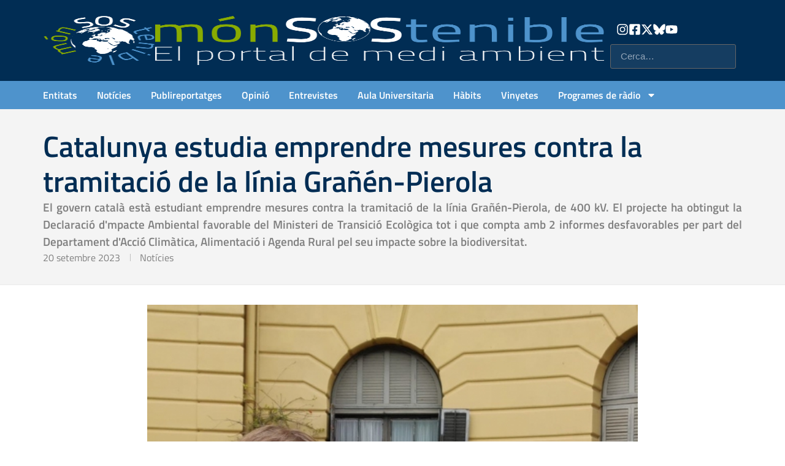

--- FILE ---
content_type: text/html; charset=UTF-8
request_url: https://monsostenible.net/noticies/catalunya-estudia-emprendre-mesures-contra-la-tramitacio-de-la-linia-granen-pierola-de-400-kv/
body_size: 23277
content:
<!doctype html>
<html lang="ca">
<head>
	<meta charset="UTF-8">
	<meta name="viewport" content="width=device-width, initial-scale=1">
	<link rel="profile" href="https://gmpg.org/xfn/11">
	<meta name='robots' content='index, follow, max-image-preview:large, max-snippet:-1, max-video-preview:-1' />

	<!-- This site is optimized with the Yoast SEO plugin v26.8 - https://yoast.com/product/yoast-seo-wordpress/ -->
	<title>Catalunya estudia emprendre mesures contra la tramitaci&#xF3; de la l&#xED;nia Gra&#xF1;&#xE9;n-Pierola - MónSOStenible</title>
	<link rel="canonical" href="https://monsostenible.net/noticies/catalunya-estudia-emprendre-mesures-contra-la-tramitacio-de-la-linia-granen-pierola-de-400-kv/" />
	<meta property="og:locale" content="ca_ES" />
	<meta property="og:type" content="article" />
	<meta property="og:title" content="Catalunya estudia emprendre mesures contra la tramitaci&#xF3; de la l&#xED;nia Gra&#xF1;&#xE9;n-Pierola - MónSOStenible" />
	<meta property="og:description" content="El govern catal&#xE0; est&#xE0; estudiant emprendre mesures contra la tramitaci&#xF3; de la l&#xED;nia Gra&#xF1;&#xE9;n-Pierola, de 400 kV. El projecte ha obtingut la Declaraci&#xF3; d&#039;mpacte Ambiental favorable del Ministeri de Transici&#xF3; Ecol&#xF2;gica tot i que compta amb 2 informes desfavorables per part del Departament d&#039;Acci&#xF3; Clim&#xE0;tica, Alimentaci&#xF3; i Agenda Rural pel seu impacte sobre la biodiversitat." />
	<meta property="og:url" content="https://monsostenible.net/noticies/catalunya-estudia-emprendre-mesures-contra-la-tramitacio-de-la-linia-granen-pierola-de-400-kv/" />
	<meta property="og:site_name" content="MónSOStenible" />
	<meta property="article:publisher" content="https://www.facebook.com/monsostenible" />
	<meta property="article:published_time" content="2023-09-19T22:00:00+00:00" />
	<meta property="og:image" content="https://monsostenible.net/wp-content/uploads/2024/05/2009231124_mascortliniapierola.jpg" />
	<meta property="og:image:width" content="600" />
	<meta property="og:image:height" content="800" />
	<meta property="og:image:type" content="image/jpeg" />
	<meta name="author" content="mónSOStenible" />
	<meta name="twitter:card" content="summary_large_image" />
	<meta name="twitter:creator" content="@monsostenible" />
	<meta name="twitter:site" content="@monsostenible" />
	<script type="application/ld+json" class="yoast-schema-graph">{"@context":"https://schema.org","@graph":[{"@type":"Article","@id":"https://monsostenible.net/noticies/catalunya-estudia-emprendre-mesures-contra-la-tramitacio-de-la-linia-granen-pierola-de-400-kv/#article","isPartOf":{"@id":"https://monsostenible.net/noticies/catalunya-estudia-emprendre-mesures-contra-la-tramitacio-de-la-linia-granen-pierola-de-400-kv/"},"author":{"name":"mónSOStenible","@id":"https://monsostenible.net/#/schema/person/82f8675fc787f83983ba0d6862dbc600"},"headline":"Catalunya estudia emprendre mesures contra la tramitaci&#xF3; de la l&#xED;nia Gra&#xF1;&#xE9;n-Pierola","datePublished":"2023-09-19T22:00:00+00:00","mainEntityOfPage":{"@id":"https://monsostenible.net/noticies/catalunya-estudia-emprendre-mesures-contra-la-tramitacio-de-la-linia-granen-pierola-de-400-kv/"},"wordCount":531,"publisher":{"@id":"https://monsostenible.net/#organization"},"image":{"@id":"https://monsostenible.net/noticies/catalunya-estudia-emprendre-mesures-contra-la-tramitacio-de-la-linia-granen-pierola-de-400-kv/#primaryimage"},"thumbnailUrl":"https://monsostenible.net/wp-content/uploads/2024/05/2009231124_mascortliniapierola.jpg","articleSection":["Notícies"],"inLanguage":"ca"},{"@type":["WebPage","ItemPage"],"@id":"https://monsostenible.net/noticies/catalunya-estudia-emprendre-mesures-contra-la-tramitacio-de-la-linia-granen-pierola-de-400-kv/","url":"https://monsostenible.net/noticies/catalunya-estudia-emprendre-mesures-contra-la-tramitacio-de-la-linia-granen-pierola-de-400-kv/","name":"Catalunya estudia emprendre mesures contra la tramitaci&#xF3; de la l&#xED;nia Gra&#xF1;&#xE9;n-Pierola - MónSOStenible","isPartOf":{"@id":"https://monsostenible.net/#website"},"primaryImageOfPage":{"@id":"https://monsostenible.net/noticies/catalunya-estudia-emprendre-mesures-contra-la-tramitacio-de-la-linia-granen-pierola-de-400-kv/#primaryimage"},"image":{"@id":"https://monsostenible.net/noticies/catalunya-estudia-emprendre-mesures-contra-la-tramitacio-de-la-linia-granen-pierola-de-400-kv/#primaryimage"},"thumbnailUrl":"https://monsostenible.net/wp-content/uploads/2024/05/2009231124_mascortliniapierola.jpg","datePublished":"2023-09-19T22:00:00+00:00","breadcrumb":{"@id":"https://monsostenible.net/noticies/catalunya-estudia-emprendre-mesures-contra-la-tramitacio-de-la-linia-granen-pierola-de-400-kv/#breadcrumb"},"inLanguage":"ca","potentialAction":[{"@type":"ReadAction","target":["https://monsostenible.net/noticies/catalunya-estudia-emprendre-mesures-contra-la-tramitacio-de-la-linia-granen-pierola-de-400-kv/"]}]},{"@type":"ImageObject","inLanguage":"ca","@id":"https://monsostenible.net/noticies/catalunya-estudia-emprendre-mesures-contra-la-tramitacio-de-la-linia-granen-pierola-de-400-kv/#primaryimage","url":"https://monsostenible.net/wp-content/uploads/2024/05/2009231124_mascortliniapierola.jpg","contentUrl":"https://monsostenible.net/wp-content/uploads/2024/05/2009231124_mascortliniapierola.jpg","width":600,"height":800},{"@type":"BreadcrumbList","@id":"https://monsostenible.net/noticies/catalunya-estudia-emprendre-mesures-contra-la-tramitacio-de-la-linia-granen-pierola-de-400-kv/#breadcrumb","itemListElement":[{"@type":"ListItem","position":1,"name":"Inici","item":"https://monsostenible.net/"},{"@type":"ListItem","position":2,"name":"Catalunya estudia emprendre mesures contra la tramitaci&#xF3; de la l&#xED;nia Gra&#xF1;&#xE9;n-Pierola"}]},{"@type":"WebSite","@id":"https://monsostenible.net/#website","url":"https://monsostenible.net/","name":"MónSOStenible","description":"","publisher":{"@id":"https://monsostenible.net/#organization"},"potentialAction":[{"@type":"SearchAction","target":{"@type":"EntryPoint","urlTemplate":"https://monsostenible.net/?s={search_term_string}"},"query-input":{"@type":"PropertyValueSpecification","valueRequired":true,"valueName":"search_term_string"}}],"inLanguage":"ca"},{"@type":"Organization","@id":"https://monsostenible.net/#organization","name":"Associació Món SOStenible","url":"https://monsostenible.net/","logo":{"@type":"ImageObject","inLanguage":"ca","@id":"https://monsostenible.net/#/schema/logo/image/","url":"","contentUrl":"","caption":"Associació Món SOStenible"},"image":{"@id":"https://monsostenible.net/#/schema/logo/image/"},"sameAs":["https://www.facebook.com/monsostenible","https://x.com/monsostenible","https://www.instagram.com/monsostenible/","https://www.youtube.com/monsostenible"]},{"@type":"Person","@id":"https://monsostenible.net/#/schema/person/82f8675fc787f83983ba0d6862dbc600","name":"mónSOStenible","image":{"@type":"ImageObject","inLanguage":"ca","@id":"https://monsostenible.net/#/schema/person/image/","url":"https://secure.gravatar.com/avatar/a70a6f9db8168c7170bd36cbe4fdc776ffb5ad1a9ecd558e701c6558f9f0b90b?s=96&d=mm&r=g","contentUrl":"https://secure.gravatar.com/avatar/a70a6f9db8168c7170bd36cbe4fdc776ffb5ad1a9ecd558e701c6558f9f0b90b?s=96&d=mm&r=g","caption":"mónSOStenible"},"sameAs":["https://monsostenible.net"]}]}</script>
	<!-- / Yoast SEO plugin. -->


<link rel='dns-prefetch' href='//www.googletagmanager.com' />
<style id='wp-img-auto-sizes-contain-inline-css'>
img:is([sizes=auto i],[sizes^="auto," i]){contain-intrinsic-size:3000px 1500px}
/*# sourceURL=wp-img-auto-sizes-contain-inline-css */
</style>
<style id='wp-emoji-styles-inline-css'>

	img.wp-smiley, img.emoji {
		display: inline !important;
		border: none !important;
		box-shadow: none !important;
		height: 1em !important;
		width: 1em !important;
		margin: 0 0.07em !important;
		vertical-align: -0.1em !important;
		background: none !important;
		padding: 0 !important;
	}
/*# sourceURL=wp-emoji-styles-inline-css */
</style>
<link rel='stylesheet' id='wp-block-library-css' href='https://monsostenible.net/wp-includes/css/dist/block-library/style.min.css?ver=6.9' media='all' />
<style id='global-styles-inline-css'>
:root{--wp--preset--aspect-ratio--square: 1;--wp--preset--aspect-ratio--4-3: 4/3;--wp--preset--aspect-ratio--3-4: 3/4;--wp--preset--aspect-ratio--3-2: 3/2;--wp--preset--aspect-ratio--2-3: 2/3;--wp--preset--aspect-ratio--16-9: 16/9;--wp--preset--aspect-ratio--9-16: 9/16;--wp--preset--color--black: #000000;--wp--preset--color--cyan-bluish-gray: #abb8c3;--wp--preset--color--white: #ffffff;--wp--preset--color--pale-pink: #f78da7;--wp--preset--color--vivid-red: #cf2e2e;--wp--preset--color--luminous-vivid-orange: #ff6900;--wp--preset--color--luminous-vivid-amber: #fcb900;--wp--preset--color--light-green-cyan: #7bdcb5;--wp--preset--color--vivid-green-cyan: #00d084;--wp--preset--color--pale-cyan-blue: #8ed1fc;--wp--preset--color--vivid-cyan-blue: #0693e3;--wp--preset--color--vivid-purple: #9b51e0;--wp--preset--gradient--vivid-cyan-blue-to-vivid-purple: linear-gradient(135deg,rgb(6,147,227) 0%,rgb(155,81,224) 100%);--wp--preset--gradient--light-green-cyan-to-vivid-green-cyan: linear-gradient(135deg,rgb(122,220,180) 0%,rgb(0,208,130) 100%);--wp--preset--gradient--luminous-vivid-amber-to-luminous-vivid-orange: linear-gradient(135deg,rgb(252,185,0) 0%,rgb(255,105,0) 100%);--wp--preset--gradient--luminous-vivid-orange-to-vivid-red: linear-gradient(135deg,rgb(255,105,0) 0%,rgb(207,46,46) 100%);--wp--preset--gradient--very-light-gray-to-cyan-bluish-gray: linear-gradient(135deg,rgb(238,238,238) 0%,rgb(169,184,195) 100%);--wp--preset--gradient--cool-to-warm-spectrum: linear-gradient(135deg,rgb(74,234,220) 0%,rgb(151,120,209) 20%,rgb(207,42,186) 40%,rgb(238,44,130) 60%,rgb(251,105,98) 80%,rgb(254,248,76) 100%);--wp--preset--gradient--blush-light-purple: linear-gradient(135deg,rgb(255,206,236) 0%,rgb(152,150,240) 100%);--wp--preset--gradient--blush-bordeaux: linear-gradient(135deg,rgb(254,205,165) 0%,rgb(254,45,45) 50%,rgb(107,0,62) 100%);--wp--preset--gradient--luminous-dusk: linear-gradient(135deg,rgb(255,203,112) 0%,rgb(199,81,192) 50%,rgb(65,88,208) 100%);--wp--preset--gradient--pale-ocean: linear-gradient(135deg,rgb(255,245,203) 0%,rgb(182,227,212) 50%,rgb(51,167,181) 100%);--wp--preset--gradient--electric-grass: linear-gradient(135deg,rgb(202,248,128) 0%,rgb(113,206,126) 100%);--wp--preset--gradient--midnight: linear-gradient(135deg,rgb(2,3,129) 0%,rgb(40,116,252) 100%);--wp--preset--font-size--small: 13px;--wp--preset--font-size--medium: 20px;--wp--preset--font-size--large: 36px;--wp--preset--font-size--x-large: 42px;--wp--preset--spacing--20: 0.44rem;--wp--preset--spacing--30: 0.67rem;--wp--preset--spacing--40: 1rem;--wp--preset--spacing--50: 1.5rem;--wp--preset--spacing--60: 2.25rem;--wp--preset--spacing--70: 3.38rem;--wp--preset--spacing--80: 5.06rem;--wp--preset--shadow--natural: 6px 6px 9px rgba(0, 0, 0, 0.2);--wp--preset--shadow--deep: 12px 12px 50px rgba(0, 0, 0, 0.4);--wp--preset--shadow--sharp: 6px 6px 0px rgba(0, 0, 0, 0.2);--wp--preset--shadow--outlined: 6px 6px 0px -3px rgb(255, 255, 255), 6px 6px rgb(0, 0, 0);--wp--preset--shadow--crisp: 6px 6px 0px rgb(0, 0, 0);}:root { --wp--style--global--content-size: 800px;--wp--style--global--wide-size: 1200px; }:where(body) { margin: 0; }.wp-site-blocks > .alignleft { float: left; margin-right: 2em; }.wp-site-blocks > .alignright { float: right; margin-left: 2em; }.wp-site-blocks > .aligncenter { justify-content: center; margin-left: auto; margin-right: auto; }:where(.wp-site-blocks) > * { margin-block-start: 24px; margin-block-end: 0; }:where(.wp-site-blocks) > :first-child { margin-block-start: 0; }:where(.wp-site-blocks) > :last-child { margin-block-end: 0; }:root { --wp--style--block-gap: 24px; }:root :where(.is-layout-flow) > :first-child{margin-block-start: 0;}:root :where(.is-layout-flow) > :last-child{margin-block-end: 0;}:root :where(.is-layout-flow) > *{margin-block-start: 24px;margin-block-end: 0;}:root :where(.is-layout-constrained) > :first-child{margin-block-start: 0;}:root :where(.is-layout-constrained) > :last-child{margin-block-end: 0;}:root :where(.is-layout-constrained) > *{margin-block-start: 24px;margin-block-end: 0;}:root :where(.is-layout-flex){gap: 24px;}:root :where(.is-layout-grid){gap: 24px;}.is-layout-flow > .alignleft{float: left;margin-inline-start: 0;margin-inline-end: 2em;}.is-layout-flow > .alignright{float: right;margin-inline-start: 2em;margin-inline-end: 0;}.is-layout-flow > .aligncenter{margin-left: auto !important;margin-right: auto !important;}.is-layout-constrained > .alignleft{float: left;margin-inline-start: 0;margin-inline-end: 2em;}.is-layout-constrained > .alignright{float: right;margin-inline-start: 2em;margin-inline-end: 0;}.is-layout-constrained > .aligncenter{margin-left: auto !important;margin-right: auto !important;}.is-layout-constrained > :where(:not(.alignleft):not(.alignright):not(.alignfull)){max-width: var(--wp--style--global--content-size);margin-left: auto !important;margin-right: auto !important;}.is-layout-constrained > .alignwide{max-width: var(--wp--style--global--wide-size);}body .is-layout-flex{display: flex;}.is-layout-flex{flex-wrap: wrap;align-items: center;}.is-layout-flex > :is(*, div){margin: 0;}body .is-layout-grid{display: grid;}.is-layout-grid > :is(*, div){margin: 0;}body{padding-top: 0px;padding-right: 0px;padding-bottom: 0px;padding-left: 0px;}a:where(:not(.wp-element-button)){text-decoration: underline;}:root :where(.wp-element-button, .wp-block-button__link){background-color: #32373c;border-width: 0;color: #fff;font-family: inherit;font-size: inherit;font-style: inherit;font-weight: inherit;letter-spacing: inherit;line-height: inherit;padding-top: calc(0.667em + 2px);padding-right: calc(1.333em + 2px);padding-bottom: calc(0.667em + 2px);padding-left: calc(1.333em + 2px);text-decoration: none;text-transform: inherit;}.has-black-color{color: var(--wp--preset--color--black) !important;}.has-cyan-bluish-gray-color{color: var(--wp--preset--color--cyan-bluish-gray) !important;}.has-white-color{color: var(--wp--preset--color--white) !important;}.has-pale-pink-color{color: var(--wp--preset--color--pale-pink) !important;}.has-vivid-red-color{color: var(--wp--preset--color--vivid-red) !important;}.has-luminous-vivid-orange-color{color: var(--wp--preset--color--luminous-vivid-orange) !important;}.has-luminous-vivid-amber-color{color: var(--wp--preset--color--luminous-vivid-amber) !important;}.has-light-green-cyan-color{color: var(--wp--preset--color--light-green-cyan) !important;}.has-vivid-green-cyan-color{color: var(--wp--preset--color--vivid-green-cyan) !important;}.has-pale-cyan-blue-color{color: var(--wp--preset--color--pale-cyan-blue) !important;}.has-vivid-cyan-blue-color{color: var(--wp--preset--color--vivid-cyan-blue) !important;}.has-vivid-purple-color{color: var(--wp--preset--color--vivid-purple) !important;}.has-black-background-color{background-color: var(--wp--preset--color--black) !important;}.has-cyan-bluish-gray-background-color{background-color: var(--wp--preset--color--cyan-bluish-gray) !important;}.has-white-background-color{background-color: var(--wp--preset--color--white) !important;}.has-pale-pink-background-color{background-color: var(--wp--preset--color--pale-pink) !important;}.has-vivid-red-background-color{background-color: var(--wp--preset--color--vivid-red) !important;}.has-luminous-vivid-orange-background-color{background-color: var(--wp--preset--color--luminous-vivid-orange) !important;}.has-luminous-vivid-amber-background-color{background-color: var(--wp--preset--color--luminous-vivid-amber) !important;}.has-light-green-cyan-background-color{background-color: var(--wp--preset--color--light-green-cyan) !important;}.has-vivid-green-cyan-background-color{background-color: var(--wp--preset--color--vivid-green-cyan) !important;}.has-pale-cyan-blue-background-color{background-color: var(--wp--preset--color--pale-cyan-blue) !important;}.has-vivid-cyan-blue-background-color{background-color: var(--wp--preset--color--vivid-cyan-blue) !important;}.has-vivid-purple-background-color{background-color: var(--wp--preset--color--vivid-purple) !important;}.has-black-border-color{border-color: var(--wp--preset--color--black) !important;}.has-cyan-bluish-gray-border-color{border-color: var(--wp--preset--color--cyan-bluish-gray) !important;}.has-white-border-color{border-color: var(--wp--preset--color--white) !important;}.has-pale-pink-border-color{border-color: var(--wp--preset--color--pale-pink) !important;}.has-vivid-red-border-color{border-color: var(--wp--preset--color--vivid-red) !important;}.has-luminous-vivid-orange-border-color{border-color: var(--wp--preset--color--luminous-vivid-orange) !important;}.has-luminous-vivid-amber-border-color{border-color: var(--wp--preset--color--luminous-vivid-amber) !important;}.has-light-green-cyan-border-color{border-color: var(--wp--preset--color--light-green-cyan) !important;}.has-vivid-green-cyan-border-color{border-color: var(--wp--preset--color--vivid-green-cyan) !important;}.has-pale-cyan-blue-border-color{border-color: var(--wp--preset--color--pale-cyan-blue) !important;}.has-vivid-cyan-blue-border-color{border-color: var(--wp--preset--color--vivid-cyan-blue) !important;}.has-vivid-purple-border-color{border-color: var(--wp--preset--color--vivid-purple) !important;}.has-vivid-cyan-blue-to-vivid-purple-gradient-background{background: var(--wp--preset--gradient--vivid-cyan-blue-to-vivid-purple) !important;}.has-light-green-cyan-to-vivid-green-cyan-gradient-background{background: var(--wp--preset--gradient--light-green-cyan-to-vivid-green-cyan) !important;}.has-luminous-vivid-amber-to-luminous-vivid-orange-gradient-background{background: var(--wp--preset--gradient--luminous-vivid-amber-to-luminous-vivid-orange) !important;}.has-luminous-vivid-orange-to-vivid-red-gradient-background{background: var(--wp--preset--gradient--luminous-vivid-orange-to-vivid-red) !important;}.has-very-light-gray-to-cyan-bluish-gray-gradient-background{background: var(--wp--preset--gradient--very-light-gray-to-cyan-bluish-gray) !important;}.has-cool-to-warm-spectrum-gradient-background{background: var(--wp--preset--gradient--cool-to-warm-spectrum) !important;}.has-blush-light-purple-gradient-background{background: var(--wp--preset--gradient--blush-light-purple) !important;}.has-blush-bordeaux-gradient-background{background: var(--wp--preset--gradient--blush-bordeaux) !important;}.has-luminous-dusk-gradient-background{background: var(--wp--preset--gradient--luminous-dusk) !important;}.has-pale-ocean-gradient-background{background: var(--wp--preset--gradient--pale-ocean) !important;}.has-electric-grass-gradient-background{background: var(--wp--preset--gradient--electric-grass) !important;}.has-midnight-gradient-background{background: var(--wp--preset--gradient--midnight) !important;}.has-small-font-size{font-size: var(--wp--preset--font-size--small) !important;}.has-medium-font-size{font-size: var(--wp--preset--font-size--medium) !important;}.has-large-font-size{font-size: var(--wp--preset--font-size--large) !important;}.has-x-large-font-size{font-size: var(--wp--preset--font-size--x-large) !important;}
:root :where(.wp-block-pullquote){font-size: 1.5em;line-height: 1.6;}
/*# sourceURL=global-styles-inline-css */
</style>
<link rel='stylesheet' id='pdp/front.css-css' href='https://monsostenible.net/wp-content/plugins/post-draft-preview/dist/styles/front.css' media='all' />
<link rel='stylesheet' id='hello-elementor-css' href='https://monsostenible.net/wp-content/themes/hello-elementor/assets/css/reset.css?ver=3.4.4' media='all' />
<link rel='stylesheet' id='hello-elementor-theme-style-css' href='https://monsostenible.net/wp-content/themes/hello-elementor/assets/css/theme.css?ver=3.4.4' media='all' />
<link rel='stylesheet' id='hello-elementor-header-footer-css' href='https://monsostenible.net/wp-content/themes/hello-elementor/assets/css/header-footer.css?ver=3.4.4' media='all' />
<link rel='stylesheet' id='elementor-frontend-css' href='https://monsostenible.net/wp-content/plugins/elementor/assets/css/frontend.min.css?ver=3.34.2' media='all' />
<link rel='stylesheet' id='elementor-post-5-css' href='https://monsostenible.net/wp-content/uploads/elementor/css/post-5.css?ver=1768908000' media='all' />
<link rel='stylesheet' id='widget-image-css' href='https://monsostenible.net/wp-content/plugins/elementor/assets/css/widget-image.min.css?ver=3.34.2' media='all' />
<link rel='stylesheet' id='widget-nav-menu-css' href='https://monsostenible.net/wp-content/plugins/elementor-pro/assets/css/widget-nav-menu.min.css?ver=3.27.5' media='all' />
<link rel='stylesheet' id='widget-heading-css' href='https://monsostenible.net/wp-content/plugins/elementor/assets/css/widget-heading.min.css?ver=3.34.2' media='all' />
<link rel='stylesheet' id='widget-post-info-css' href='https://monsostenible.net/wp-content/plugins/elementor-pro/assets/css/widget-post-info.min.css?ver=3.27.5' media='all' />
<link rel='stylesheet' id='widget-icon-list-css' href='https://monsostenible.net/wp-content/plugins/elementor/assets/css/widget-icon-list.min.css?ver=3.34.2' media='all' />
<link rel='stylesheet' id='widget-share-buttons-css' href='https://monsostenible.net/wp-content/plugins/elementor-pro/assets/css/widget-share-buttons.min.css?ver=3.27.5' media='all' />
<link rel='stylesheet' id='e-apple-webkit-css' href='https://monsostenible.net/wp-content/plugins/elementor/assets/css/conditionals/apple-webkit.min.css?ver=3.34.2' media='all' />
<link rel='stylesheet' id='widget-post-navigation-css' href='https://monsostenible.net/wp-content/plugins/elementor-pro/assets/css/widget-post-navigation.min.css?ver=3.27.5' media='all' />
<link rel='stylesheet' id='widget-loop-common-css' href='https://monsostenible.net/wp-content/plugins/elementor-pro/assets/css/widget-loop-common.min.css?ver=3.27.5' media='all' />
<link rel='stylesheet' id='widget-loop-grid-css' href='https://monsostenible.net/wp-content/plugins/elementor-pro/assets/css/widget-loop-grid.min.css?ver=3.27.5' media='all' />
<link rel='stylesheet' id='elementor-post-685-css' href='https://monsostenible.net/wp-content/uploads/elementor/css/post-685.css?ver=1768908000' media='all' />
<link rel='stylesheet' id='elementor-post-49-css' href='https://monsostenible.net/wp-content/uploads/elementor/css/post-49.css?ver=1768908000' media='all' />
<link rel='stylesheet' id='elementor-post-391-css' href='https://monsostenible.net/wp-content/uploads/elementor/css/post-391.css?ver=1768908020' media='all' />
<link rel='stylesheet' id='elementor-gf-local-titilliumweb-css' href='https://monsostenible.net/wp-content/uploads/elementor/google-fonts/css/titilliumweb.css?ver=1742296841' media='all' />
<link rel='stylesheet' id='elementor-gf-local-poppins-css' href='https://monsostenible.net/wp-content/uploads/elementor/google-fonts/css/poppins.css?ver=1742296890' media='all' />
<script src="https://monsostenible.net/wp-includes/js/jquery/jquery.min.js?ver=3.7.1" id="jquery-core-js"></script>
<script src="https://monsostenible.net/wp-includes/js/jquery/jquery-migrate.min.js?ver=3.4.1" id="jquery-migrate-js"></script>

<!-- Google tag (gtag.js) snippet added by Site Kit -->
<!-- Google Analytics snippet added by Site Kit -->
<script src="https://www.googletagmanager.com/gtag/js?id=GT-MK98GRK" id="google_gtagjs-js" async></script>
<script id="google_gtagjs-js-after">
window.dataLayer = window.dataLayer || [];function gtag(){dataLayer.push(arguments);}
gtag("set","linker",{"domains":["monsostenible.net"]});
gtag("js", new Date());
gtag("set", "developer_id.dZTNiMT", true);
gtag("config", "GT-MK98GRK");
//# sourceURL=google_gtagjs-js-after
</script>
<meta name="generator" content="Site Kit by Google 1.170.0" /><meta name="description" content="El govern catal&#xE0; est&#xE0; estudiant emprendre mesures contra la tramitaci&#xF3; de la l&#xED;nia Gra&#xF1;&#xE9;n-Pierola, de 400 kV. El projecte ha obtingut la Declaraci&#xF3; d&#039;mpacte Ambiental favorable del Ministeri de Transici&#xF3; Ecol&#xF2;gica tot i que compta amb 2 informes desfavorables per part del Departament d&#039;Acci&#xF3; Clim&#xE0;tica, Alimentaci&#xF3; i Agenda Rural pel seu impacte sobre la biodiversitat.">
<meta name="generator" content="Elementor 3.34.2; features: e_font_icon_svg, additional_custom_breakpoints; settings: css_print_method-external, google_font-enabled, font_display-swap">
<script type="module" src="https://cdn.jsdelivr.net/gh/orestbida/cookieconsent@3.0.1/dist/cookieconsent.umd.js"></script>
<script type="module" >

CookieConsent.run({
    guiOptions: {
        consentModal: {
            layout: "bar",
            position: "bottom",
            equalWeightButtons: true,
            flipButtons: false
        },
        preferencesModal: {
            layout: "box",
            position: "right",
            equalWeightButtons: true,
            flipButtons: false
        }
    },
    categories: {
        necessary: {
            readOnly: true
        },
        functionality: {},
        analytics: {}
    },
    language: {
        default: "ca",
        translations: {
            ca: {
                consentModal: {
                    title: "Hola, és l'hora de les galetes",
                    description: "El nostre portal de notícies utilitza cookies per millorar l'experiència de navegació. Si us plau, accepta el seu ús perquè puguem millorar el contingut que t'oferim.",
                    acceptAllBtn: "Acceptar totes",
                    acceptNecessaryBtn: "Rebutjar totes",
                    showPreferencesBtn: "Gestionar preferències",
                    footer: "<a href=\"https://monsostenible.net/politica-de-privadesa/\">Política de privacitat</a>\n<a href=\"https://monsostenible.net/condicions-dus/\">Condicions d'ús</a>"
                },
                preferencesModal: {
                    title: "Preferències de consentiment",
                    acceptAllBtn: "Acceptar totes",
                    acceptNecessaryBtn: "Rebutjar totes",
                    savePreferencesBtn: "Desar preferències",
                    closeIconLabel: "Tancar finestra",
                    serviceCounterLabel: "Serveis",
                    sections: [
                        {
                            title: "Ús de cookies",
                            description: "Aquí pots veure i personalitzar les cookies que utilitzem en aquest portal. Tria les opcions que prefereixes.",
                        },
                        {
                            title: "Cookies estrictamente necesàries <span class=\"pm__badge\">Sempre habilitat</span>",
                            description: "Les cookies necessàries són essencials perquè el lloc web funcioni correctament. Aquesta categoria només inclou cookies que garanteixen funcionalitats bàsiques i característiques de seguretat del lloc web. Aquestes cookies no emmagatzemen cap informació personal.",
                            linkedCategory: "necessary"
                        },
                        {
                            title: "Cookies de funcionalitat",
                            description: "Les cookies de funcionalitat permeten que el lloc web ofereixi funcionalitats i personalització millorades, com vídeos i eines de xarxes socials. Aquestes cookies poden ser establertes per nosaltres o per proveïdors de tercers, de qui hem afegit els serveis al nostre portal. Si no permeteu aquestes cookies, alguns o tots aquests serveis poden no funcionar correctament.",
                            linkedCategory: "functionality"
                        },
                        {
                            title: "Cookies analítiques",
                            description: "Les cookies analítiques ens ajuden a entendre com els visitants interactuen amb el lloc web. Aquestes cookies permeten proporcionar informació sobre mètriques, nombre de visitants, font de trànsit, etc.",
                            linkedCategory: "analytics"
                        },
                        {
                            title: "Més informació",
                            description: "Per obtenir més informació sobre com utilitzem les cookies, si us plau, visita la nostra <a href=\"https://monsostenible.net/politica-de-privadesa/\">política de privacitat</a>.",
                        }
                    ]
                }
            }
        }
    },
    disablePageInteraction: true
});
</script>
<link rel="stylesheet" href="https://cdn.jsdelivr.net/gh/orestbida/cookieconsent@3.0.1/dist/cookieconsent.css">
			<style>
				.e-con.e-parent:nth-of-type(n+4):not(.e-lazyloaded):not(.e-no-lazyload),
				.e-con.e-parent:nth-of-type(n+4):not(.e-lazyloaded):not(.e-no-lazyload) * {
					background-image: none !important;
				}
				@media screen and (max-height: 1024px) {
					.e-con.e-parent:nth-of-type(n+3):not(.e-lazyloaded):not(.e-no-lazyload),
					.e-con.e-parent:nth-of-type(n+3):not(.e-lazyloaded):not(.e-no-lazyload) * {
						background-image: none !important;
					}
				}
				@media screen and (max-height: 640px) {
					.e-con.e-parent:nth-of-type(n+2):not(.e-lazyloaded):not(.e-no-lazyload),
					.e-con.e-parent:nth-of-type(n+2):not(.e-lazyloaded):not(.e-no-lazyload) * {
						background-image: none !important;
					}
				}
			</style>
			<link rel="icon" href="https://monsostenible.net/wp-content/uploads/2024/03/rodo_color_fons_clar-150x150.png" sizes="32x32" />
<link rel="icon" href="https://monsostenible.net/wp-content/uploads/2024/03/rodo_color_fons_clar.png" sizes="192x192" />
<link rel="apple-touch-icon" href="https://monsostenible.net/wp-content/uploads/2024/03/rodo_color_fons_clar.png" />
<meta name="msapplication-TileImage" content="https://monsostenible.net/wp-content/uploads/2024/03/rodo_color_fons_clar.png" />
</head>
<body class="wp-singular post-template-default single single-post postid-11411 single-format-standard wp-custom-logo wp-embed-responsive wp-theme-hello-elementor wp-child-theme-hello-theme-child hello-elementor-default elementor-default elementor-kit-5 elementor-page-391">


<a class="skip-link screen-reader-text" href="#content">Vés al contingut</a>

		<div data-elementor-type="header" data-elementor-id="685" class="elementor elementor-685 elementor-location-header" data-elementor-post-type="elementor_library">
			<div class="elementor-element elementor-element-bbb8dfa e-con-full e-flex e-con e-parent" data-id="bbb8dfa" data-element_type="container" data-settings="{&quot;background_background&quot;:&quot;classic&quot;}">
		<div class="elementor-element elementor-element-97b9b1c e-flex e-con-boxed e-con e-child" data-id="97b9b1c" data-element_type="container">
					<div class="e-con-inner">
				<div class="elementor-element elementor-element-be36152 elementor-widget elementor-widget-image" data-id="be36152" data-element_type="widget" data-widget_type="image.default">
				<div class="elementor-widget-container">
																<a href="https://monsostenible.net">
							<img width="200" height="204" src="https://monsostenible.net/wp-content/uploads/2024/03/monsos-header-square.png" class="attachment-full size-full wp-image-14021" alt="" />								</a>
															</div>
				</div>
				<div class="elementor-element elementor-element-012421c elementor-widget elementor-widget-image" data-id="012421c" data-element_type="widget" data-widget_type="image.default">
				<div class="elementor-widget-container">
																<a href="https://monsostenible.net">
							<img fetchpriority="high" width="800" height="185" src="https://monsostenible.net/wp-content/uploads/2024/03/horizontal_color_fons_fosc.png" class="attachment-full size-full wp-image-12791" alt="" srcset="https://monsostenible.net/wp-content/uploads/2024/03/horizontal_color_fons_fosc.png 800w, https://monsostenible.net/wp-content/uploads/2024/03/horizontal_color_fons_fosc-300x69.png 300w, https://monsostenible.net/wp-content/uploads/2024/03/horizontal_color_fons_fosc-768x178.png 768w" sizes="(max-width: 800px) 100vw, 800px" />								</a>
															</div>
				</div>
		<div class="elementor-element elementor-element-263cfa1 e-con-full elementor-hidden-mobile e-flex e-con e-child" data-id="263cfa1" data-element_type="container">
		<div class="elementor-element elementor-element-3147447 e-con-full elementor-hidden-mobile e-flex e-con e-child" data-id="3147447" data-element_type="container">
				<div class="elementor-element elementor-element-d8bd06f elementor-view-default elementor-widget elementor-widget-icon" data-id="d8bd06f" data-element_type="widget" data-widget_type="icon.default">
				<div class="elementor-widget-container">
							<div class="elementor-icon-wrapper">
			<a class="elementor-icon" href="https://www.instagram.com/monsostenible/" target="_blank" rel="nofollow">
			<svg aria-hidden="true" class="e-font-icon-svg e-fab-instagram" viewBox="0 0 448 512" xmlns="http://www.w3.org/2000/svg"><path d="M224.1 141c-63.6 0-114.9 51.3-114.9 114.9s51.3 114.9 114.9 114.9S339 319.5 339 255.9 287.7 141 224.1 141zm0 189.6c-41.1 0-74.7-33.5-74.7-74.7s33.5-74.7 74.7-74.7 74.7 33.5 74.7 74.7-33.6 74.7-74.7 74.7zm146.4-194.3c0 14.9-12 26.8-26.8 26.8-14.9 0-26.8-12-26.8-26.8s12-26.8 26.8-26.8 26.8 12 26.8 26.8zm76.1 27.2c-1.7-35.9-9.9-67.7-36.2-93.9-26.2-26.2-58-34.4-93.9-36.2-37-2.1-147.9-2.1-184.9 0-35.8 1.7-67.6 9.9-93.9 36.1s-34.4 58-36.2 93.9c-2.1 37-2.1 147.9 0 184.9 1.7 35.9 9.9 67.7 36.2 93.9s58 34.4 93.9 36.2c37 2.1 147.9 2.1 184.9 0 35.9-1.7 67.7-9.9 93.9-36.2 26.2-26.2 34.4-58 36.2-93.9 2.1-37 2.1-147.8 0-184.8zM398.8 388c-7.8 19.6-22.9 34.7-42.6 42.6-29.5 11.7-99.5 9-132.1 9s-102.7 2.6-132.1-9c-19.6-7.8-34.7-22.9-42.6-42.6-11.7-29.5-9-99.5-9-132.1s-2.6-102.7 9-132.1c7.8-19.6 22.9-34.7 42.6-42.6 29.5-11.7 99.5-9 132.1-9s102.7-2.6 132.1 9c19.6 7.8 34.7 22.9 42.6 42.6 11.7 29.5 9 99.5 9 132.1s2.7 102.7-9 132.1z"></path></svg>			</a>
		</div>
						</div>
				</div>
				<div class="elementor-element elementor-element-ba7872a elementor-view-default elementor-widget elementor-widget-icon" data-id="ba7872a" data-element_type="widget" data-widget_type="icon.default">
				<div class="elementor-widget-container">
							<div class="elementor-icon-wrapper">
			<a class="elementor-icon" href="https://www.facebook.com/monsostenible" target="_blank" rel="nofollow">
			<svg aria-hidden="true" class="e-font-icon-svg e-fab-facebook-square" viewBox="0 0 448 512" xmlns="http://www.w3.org/2000/svg"><path d="M400 32H48A48 48 0 0 0 0 80v352a48 48 0 0 0 48 48h137.25V327.69h-63V256h63v-54.64c0-62.15 37-96.48 93.67-96.48 27.14 0 55.52 4.84 55.52 4.84v61h-31.27c-30.81 0-40.42 19.12-40.42 38.73V256h68.78l-11 71.69h-57.78V480H400a48 48 0 0 0 48-48V80a48 48 0 0 0-48-48z"></path></svg>			</a>
		</div>
						</div>
				</div>
				<div class="elementor-element elementor-element-af33979 elementor-view-default elementor-widget elementor-widget-icon" data-id="af33979" data-element_type="widget" data-widget_type="icon.default">
				<div class="elementor-widget-container">
							<div class="elementor-icon-wrapper">
			<a class="elementor-icon" href="https://twitter.com/monsostenible" target="_blank" rel="nofollow">
			<svg aria-hidden="true" class="e-font-icon-svg e-fab-x-twitter" viewBox="0 0 512 512" xmlns="http://www.w3.org/2000/svg"><path d="M389.2 48h70.6L305.6 224.2 487 464H345L233.7 318.6 106.5 464H35.8L200.7 275.5 26.8 48H172.4L272.9 180.9 389.2 48zM364.4 421.8h39.1L151.1 88h-42L364.4 421.8z"></path></svg>			</a>
		</div>
						</div>
				</div>
				<div class="elementor-element elementor-element-df1fa79 elementor-view-default elementor-widget elementor-widget-icon" data-id="df1fa79" data-element_type="widget" data-widget_type="icon.default">
				<div class="elementor-widget-container">
							<div class="elementor-icon-wrapper">
			<a class="elementor-icon" href="https://bsky.app/profile/monsostenible.bsky.social" target="_blank" rel="nofollow">
			<svg xmlns="http://www.w3.org/2000/svg" xmlns:xlink="http://www.w3.org/1999/xlink" xmlns:serif="http://www.serif.com/" width="100%" height="100%" viewBox="0 0 100 89" xml:space="preserve" style="fill-rule:evenodd;clip-rule:evenodd;stroke-linejoin:round;stroke-miterlimit:2;">    <g transform="matrix(0.168965,0,0,0.168965,-0.689071,-0.608127)">        <path d="M135.72,44.03C202.216,93.951 273.74,195.17 300,249.49C326.262,195.174 397.782,93.95 464.28,44.03C512.26,8.009 590,-19.862 590,68.825C590,86.537 579.845,217.615 573.889,238.895C553.186,312.879 477.745,331.749 410.639,320.328C527.939,340.292 557.779,406.42 493.336,472.548C370.946,598.138 317.426,441.037 303.706,400.782C301.192,393.402 300.016,389.95 299.998,392.886C299.981,389.95 298.805,393.402 296.291,400.782C282.577,441.037 229.058,598.142 106.661,472.548C42.217,406.42 72.056,340.288 189.358,320.328C122.25,331.749 46.808,312.879 26.108,238.895C20.151,217.613 9.997,86.535 9.997,68.825C9.997,-19.862 87.739,8.009 135.717,44.03L135.72,44.03Z" style="fill:white;fill-rule:nonzero;"></path>    </g></svg>			</a>
		</div>
						</div>
				</div>
				<div class="elementor-element elementor-element-9ab7edd elementor-view-default elementor-widget elementor-widget-icon" data-id="9ab7edd" data-element_type="widget" data-widget_type="icon.default">
				<div class="elementor-widget-container">
							<div class="elementor-icon-wrapper">
			<a class="elementor-icon" href="https://www.youtube.com/monsostenible" target="_blank" rel="nofollow">
			<svg aria-hidden="true" class="e-font-icon-svg e-fab-youtube" viewBox="0 0 576 512" xmlns="http://www.w3.org/2000/svg"><path d="M549.655 124.083c-6.281-23.65-24.787-42.276-48.284-48.597C458.781 64 288 64 288 64S117.22 64 74.629 75.486c-23.497 6.322-42.003 24.947-48.284 48.597-11.412 42.867-11.412 132.305-11.412 132.305s0 89.438 11.412 132.305c6.281 23.65 24.787 41.5 48.284 47.821C117.22 448 288 448 288 448s170.78 0 213.371-11.486c23.497-6.321 42.003-24.171 48.284-47.821 11.412-42.867 11.412-132.305 11.412-132.305s0-89.438-11.412-132.305zm-317.51 213.508V175.185l142.739 81.205-142.739 81.201z"></path></svg>			</a>
		</div>
						</div>
				</div>
				</div>
				<div class="elementor-element elementor-element-da14e71 elementor-widget elementor-widget-html" data-id="da14e71" data-element_type="widget" data-widget_type="html.default">
				<div class="elementor-widget-container">
					<form role="search" method="get" action="/">
  <input type="search" class="search-input" name="s" placeholder="Cerca…">
</form>				</div>
				</div>
				</div>
					</div>
				</div>
		<div class="elementor-element elementor-element-a680634 e-con-full e-flex e-con e-child" data-id="a680634" data-element_type="container" data-settings="{&quot;background_background&quot;:&quot;classic&quot;}">
		<div class="elementor-element elementor-element-267fccf e-flex e-con-boxed e-con e-child" data-id="267fccf" data-element_type="container">
					<div class="e-con-inner">
				<div class="elementor-element elementor-element-a5536a4 elementor-nav-menu--dropdown-tablet elementor-nav-menu__text-align-aside elementor-nav-menu--toggle elementor-nav-menu--burger elementor-widget elementor-widget-nav-menu" data-id="a5536a4" data-element_type="widget" data-settings="{&quot;layout&quot;:&quot;horizontal&quot;,&quot;submenu_icon&quot;:{&quot;value&quot;:&quot;&lt;svg class=\&quot;e-font-icon-svg e-fas-caret-down\&quot; viewBox=\&quot;0 0 320 512\&quot; xmlns=\&quot;http:\/\/www.w3.org\/2000\/svg\&quot;&gt;&lt;path d=\&quot;M31.3 192h257.3c17.8 0 26.7 21.5 14.1 34.1L174.1 354.8c-7.8 7.8-20.5 7.8-28.3 0L17.2 226.1C4.6 213.5 13.5 192 31.3 192z\&quot;&gt;&lt;\/path&gt;&lt;\/svg&gt;&quot;,&quot;library&quot;:&quot;fa-solid&quot;},&quot;toggle&quot;:&quot;burger&quot;}" data-widget_type="nav-menu.default">
				<div class="elementor-widget-container">
								<nav aria-label="Menu" class="elementor-nav-menu--main elementor-nav-menu__container elementor-nav-menu--layout-horizontal e--pointer-background e--animation-fade">
				<ul id="menu-1-a5536a4" class="elementor-nav-menu"><li class="menu-item menu-item-type-custom menu-item-object-custom menu-item-20"><a href="/entitats/" class="elementor-item">Entitats</a></li>
<li class="menu-item menu-item-type-taxonomy menu-item-object-category current-post-ancestor current-menu-parent current-post-parent menu-item-25"><a href="https://monsostenible.net/noticies/" class="elementor-item">Notícies</a></li>
<li class="menu-item menu-item-type-taxonomy menu-item-object-category menu-item-26"><a href="https://monsostenible.net/publireportatges/" class="elementor-item">Publireportatges</a></li>
<li class="menu-item menu-item-type-taxonomy menu-item-object-category menu-item-21"><a href="https://monsostenible.net/opinions/" class="elementor-item">Opinió</a></li>
<li class="menu-item menu-item-type-taxonomy menu-item-object-category menu-item-23"><a href="https://monsostenible.net/entrevistes/" class="elementor-item">Entrevistes</a></li>
<li class="menu-item menu-item-type-taxonomy menu-item-object-category menu-item-14570"><a href="https://monsostenible.net/aula-universitaria/" class="elementor-item">Aula Universitaria</a></li>
<li class="menu-item menu-item-type-taxonomy menu-item-object-category menu-item-24"><a href="https://monsostenible.net/habits/" class="elementor-item">Hàbits</a></li>
<li class="menu-item menu-item-type-taxonomy menu-item-object-category menu-item-28"><a href="https://monsostenible.net/vinyetes/" class="elementor-item">Vinyetes</a></li>
<li class="menu-item menu-item-type-custom menu-item-object-custom menu-item-has-children menu-item-14568"><a href="#" class="elementor-item elementor-item-anchor">Programes de ràdio</a>
<ul class="sub-menu elementor-nav-menu--dropdown">
	<li class="menu-item menu-item-type-custom menu-item-object-custom menu-item-13680"><a target="_blank" href="https://www.radioarenys.cat/programs/sabiaverda" class="elementor-sub-item">#SaBiaVerda</a></li>
	<li class="menu-item menu-item-type-custom menu-item-object-custom menu-item-29"><a target="_blank" href="https://www.radiosilenci.cat/programs/monsostenible" class="elementor-sub-item">MónSOStenible</a></li>
	<li class="menu-item menu-item-type-custom menu-item-object-custom menu-item-14569"><a href="#" class="elementor-sub-item elementor-item-anchor">Element del menú</a></li>
</ul>
</li>
<li class="menu-item menu-item-type-custom menu-item-object-custom menu-item-14567"><a href="#" class="elementor-item elementor-item-anchor">Element del menú</a></li>
</ul>			</nav>
					<div class="elementor-menu-toggle" role="button" tabindex="0" aria-label="Commuta el menú" aria-expanded="false">
			<svg aria-hidden="true" role="presentation" class="elementor-menu-toggle__icon--open e-font-icon-svg e-eicon-menu-bar" viewBox="0 0 1000 1000" xmlns="http://www.w3.org/2000/svg"><path d="M104 333H896C929 333 958 304 958 271S929 208 896 208H104C71 208 42 237 42 271S71 333 104 333ZM104 583H896C929 583 958 554 958 521S929 458 896 458H104C71 458 42 487 42 521S71 583 104 583ZM104 833H896C929 833 958 804 958 771S929 708 896 708H104C71 708 42 737 42 771S71 833 104 833Z"></path></svg><svg aria-hidden="true" role="presentation" class="elementor-menu-toggle__icon--close e-font-icon-svg e-eicon-close" viewBox="0 0 1000 1000" xmlns="http://www.w3.org/2000/svg"><path d="M742 167L500 408 258 167C246 154 233 150 217 150 196 150 179 158 167 167 154 179 150 196 150 212 150 229 154 242 171 254L408 500 167 742C138 771 138 800 167 829 196 858 225 858 254 829L496 587 738 829C750 842 767 846 783 846 800 846 817 842 829 829 842 817 846 804 846 783 846 767 842 750 829 737L588 500 833 258C863 229 863 200 833 171 804 137 775 137 742 167Z"></path></svg>		</div>
					<nav class="elementor-nav-menu--dropdown elementor-nav-menu__container" aria-hidden="true">
				<ul id="menu-2-a5536a4" class="elementor-nav-menu"><li class="menu-item menu-item-type-custom menu-item-object-custom menu-item-20"><a href="/entitats/" class="elementor-item" tabindex="-1">Entitats</a></li>
<li class="menu-item menu-item-type-taxonomy menu-item-object-category current-post-ancestor current-menu-parent current-post-parent menu-item-25"><a href="https://monsostenible.net/noticies/" class="elementor-item" tabindex="-1">Notícies</a></li>
<li class="menu-item menu-item-type-taxonomy menu-item-object-category menu-item-26"><a href="https://monsostenible.net/publireportatges/" class="elementor-item" tabindex="-1">Publireportatges</a></li>
<li class="menu-item menu-item-type-taxonomy menu-item-object-category menu-item-21"><a href="https://monsostenible.net/opinions/" class="elementor-item" tabindex="-1">Opinió</a></li>
<li class="menu-item menu-item-type-taxonomy menu-item-object-category menu-item-23"><a href="https://monsostenible.net/entrevistes/" class="elementor-item" tabindex="-1">Entrevistes</a></li>
<li class="menu-item menu-item-type-taxonomy menu-item-object-category menu-item-14570"><a href="https://monsostenible.net/aula-universitaria/" class="elementor-item" tabindex="-1">Aula Universitaria</a></li>
<li class="menu-item menu-item-type-taxonomy menu-item-object-category menu-item-24"><a href="https://monsostenible.net/habits/" class="elementor-item" tabindex="-1">Hàbits</a></li>
<li class="menu-item menu-item-type-taxonomy menu-item-object-category menu-item-28"><a href="https://monsostenible.net/vinyetes/" class="elementor-item" tabindex="-1">Vinyetes</a></li>
<li class="menu-item menu-item-type-custom menu-item-object-custom menu-item-has-children menu-item-14568"><a href="#" class="elementor-item elementor-item-anchor" tabindex="-1">Programes de ràdio</a>
<ul class="sub-menu elementor-nav-menu--dropdown">
	<li class="menu-item menu-item-type-custom menu-item-object-custom menu-item-13680"><a target="_blank" href="https://www.radioarenys.cat/programs/sabiaverda" class="elementor-sub-item" tabindex="-1">#SaBiaVerda</a></li>
	<li class="menu-item menu-item-type-custom menu-item-object-custom menu-item-29"><a target="_blank" href="https://www.radiosilenci.cat/programs/monsostenible" class="elementor-sub-item" tabindex="-1">MónSOStenible</a></li>
	<li class="menu-item menu-item-type-custom menu-item-object-custom menu-item-14569"><a href="#" class="elementor-sub-item elementor-item-anchor" tabindex="-1">Element del menú</a></li>
</ul>
</li>
<li class="menu-item menu-item-type-custom menu-item-object-custom menu-item-14567"><a href="#" class="elementor-item elementor-item-anchor" tabindex="-1">Element del menú</a></li>
</ul>			</nav>
						</div>
				</div>
					</div>
				</div>
				</div>
				</div>
				</div>
				<div data-elementor-type="single-post" data-elementor-id="391" class="elementor elementor-391 elementor-location-single post-11411 post type-post status-publish format-standard has-post-thumbnail hentry category-noticies" data-elementor-post-type="elementor_library">
			<div class="elementor-element elementor-element-46af7d6f post-header e-flex e-con-boxed e-con e-parent" data-id="46af7d6f" data-element_type="container">
					<div class="e-con-inner">
				<div class="elementor-element elementor-element-101c5fd elementor-widget elementor-widget-theme-post-title elementor-page-title elementor-widget-heading" data-id="101c5fd" data-element_type="widget" data-widget_type="theme-post-title.default">
				<div class="elementor-widget-container">
					<h1 class="elementor-heading-title elementor-size-default">Catalunya estudia emprendre mesures contra la tramitaci&#xF3; de la l&#xED;nia Gra&#xF1;&#xE9;n-Pierola</h1>				</div>
				</div>
				<div class="elementor-element elementor-element-225a6792 elementor-widget elementor-widget-theme-post-excerpt" data-id="225a6792" data-element_type="widget" data-widget_type="theme-post-excerpt.default">
				<div class="elementor-widget-container">
					El govern catal&#xE0; est&#xE0; estudiant emprendre mesures contra la tramitaci&#xF3; de la l&#xED;nia Gra&#xF1;&#xE9;n-Pierola, de 400 kV. El projecte ha obtingut la Declaraci&#xF3; d'mpacte Ambiental favorable del Ministeri de Transici&#xF3; Ecol&#xF2;gica tot i que compta amb 2 informes desfavorables per part del Departament d'Acci&#xF3; Clim&#xE0;tica, Alimentaci&#xF3; i Agenda Rural pel seu impacte sobre la biodiversitat.				</div>
				</div>
				<div class="elementor-element elementor-element-1b9e50de elementor-align-left elementor-widget elementor-widget-post-info" data-id="1b9e50de" data-element_type="widget" data-widget_type="post-info.default">
				<div class="elementor-widget-container">
							<ul class="elementor-inline-items elementor-icon-list-items elementor-post-info">
								<li class="elementor-icon-list-item elementor-repeater-item-7f530f1 elementor-inline-item" itemprop="datePublished">
						<a href="https://monsostenible.net/2023/09/20/">
														<span class="elementor-icon-list-text elementor-post-info__item elementor-post-info__item--type-date">
										<time>20 setembre 2023</time>					</span>
									</a>
				</li>
				<li class="elementor-icon-list-item elementor-repeater-item-bc91791 elementor-inline-item" itemprop="about">
													<span class="elementor-icon-list-text elementor-post-info__item elementor-post-info__item--type-terms">
										<span class="elementor-post-info__terms-list">
				<a href="https://monsostenible.net/noticies/" class="elementor-post-info__terms-list-item">Notícies</a>				</span>
					</span>
								</li>
				</ul>
						</div>
				</div>
		<div class="elementor-element elementor-element-cf34ec4 e-con-full e-flex e-con e-child" data-id="cf34ec4" data-element_type="container">
		<div class="elementor-element elementor-element-a7ef98e e-con-full e-flex e-con e-child" data-id="a7ef98e" data-element_type="container">
				</div>
				</div>
					</div>
				</div>
		<div class="elementor-element elementor-element-29e8f9f6 e-flex e-con-boxed e-con e-parent" data-id="29e8f9f6" data-element_type="container">
					<div class="e-con-inner">
				<div class="elementor-element elementor-element-811c8c9 foto-destacada elementor-widget elementor-widget-theme-post-featured-image elementor-widget-image" data-id="811c8c9" data-element_type="widget" data-widget_type="theme-post-featured-image.default">
				<div class="elementor-widget-container">
															<img width="600" height="800" src="https://monsostenible.net/wp-content/uploads/2024/05/2009231124_mascortliniapierola.jpg" class="attachment-full size-full wp-image-11412" alt="" srcset="https://monsostenible.net/wp-content/uploads/2024/05/2009231124_mascortliniapierola.jpg 600w, https://monsostenible.net/wp-content/uploads/2024/05/2009231124_mascortliniapierola-225x300.jpg 225w" sizes="(max-width: 600px) 100vw, 600px" />															</div>
				</div>
				<div class="elementor-element elementor-element-2cbda951 elementor-widget elementor-widget-theme-post-content" data-id="2cbda951" data-element_type="widget" data-widget_type="theme-post-content.default">
				<div class="elementor-widget-container">
					<p>El conseller d&#8217;Acci&oacute; Clim&agrave;tica, Alimentaci&oacute; i Agenda Rural, David Mascort, ha anunciat que el Govern &#8220;estudia emprendre totes les mesures legals i administratives al seu abast&#8221; per oposar-se al projecte de l&iacute;nia el&egrave;ctrica de 400 kV Gra&ntilde;&eacute;n-Pierola. El projecte, que ha obtingut la Declaraci&oacute; d&#8217;Impacte Ambiental (DIA) favorable per part del Ministeri de Transici&oacute; Ecol&ograve;gica, t&eacute; una longitud de 135 quil&ograve;metres en territori catal&agrave; i afecta espais sensibles per a la biodiversitat, motiu pel qual el Departament d&#8217;Acci&oacute; Clim&agrave;tica ja ha em&egrave;s tres informes desfavorables sobre la infraestructura. &#8220;&Eacute;s inconcebible que s&#8217;aprovi una DIA que t&eacute; informes sobre biodiversitat negatius&#8221;, ha dit Mascort. Els informes elaborats per la Direcci&oacute; General de Pol&iacute;tiques Ambientals i Medi Natural justifiquen la seva posici&oacute; negativa en la insufici&egrave;ncia i manca d&#8217;informaci&oacute; del projecte (manca d&#8217;estudi d&#8217;altres opcions; manca de seguiment sobre esp&egrave;cies protegides; inadequaci&oacute; de l&#8217;escala per avaluar els impactes paisatg&iacute;stics; defici&egrave;ncies en l&#8217;avaluaci&oacute; d&#8217;impactes acumulatius i sin&egrave;rgics), i recorden que la pr&ograve;pia documentaci&oacute; de la companyia admet que la l&iacute;nia afectaria m&eacute;s de 13 km d&#8217;espais cr&iacute;tics per a l&#8217;&agrave;liga cuabarrada, impacte que no pot ser compensat.</p>
<p> Mascort ha lamentat la manca de lleialtat institucional del Ministeri cap a la Generalitat. El conseller tamb&eacute; ha criticat la tramitaci&oacute; desordenada i ca&ograve;tica que s&#8217;est&agrave; fent per part del Ministeri, &#8220;que no est&agrave; fent cas d&#8217;informes que en determinats projectes s&oacute;n preceptius i vinculats; informes desfavorables que no s&oacute;n tinguts en compte&#8230; Estan canviant les normes del joc sobre la tramitaci&oacute; d&#8217;aquestes l&iacute;nies, i el que queda clar &eacute;s que no &eacute;s per garantir que els projectes es facin b&eacute;&#8221;.</p>
<p> A m&eacute;s de la l&iacute;nia Gra&ntilde;&eacute;n-Pierola, el Govern espanyol est&agrave; tramitant el projecte de dues l&iacute;nies m&eacute;s de caracter&iacute;stiques similars: la de Valmuel-Begues/Garraf i Laluenga-Isona, sobre les quals l&#8217;Estat tamb&eacute; ha de fer les corresponents Declaracions d&#8217;Impacte Ambientals (DIA), que estan condicionades al sentit de l&#8217;informe que emeti el Departament d&#8217;Acci&oacute; Clim&agrave;tica sobre l&#8217;efecte d&#8217;aquestes infraestructures sobre la biodiversitat.</p>
<p> Aquest tipus de projectes, &#8220;posen en risc la transici&oacute; cap a un nou model energ&egrave;tic m&eacute;s just, sostenible i democr&agrave;tic que viu Catalunya, perqu&egrave; hipotequen grans extensions de territori per fer unes l&iacute;nies el&egrave;ctriques que nom&eacute;s beneficien a un privat i no responen al model d&#8217;integraci&oacute; territorial que el Govern espera per a les infraestructures energ&egrave;tiques del pa&iacute;s&#8221;, ha concl&ograve;s el conseller.</p>
				</div>
				</div>
		<div class="elementor-element elementor-element-1260f056 e-con-full e-flex e-con e-child" data-id="1260f056" data-element_type="container">
				<div class="elementor-element elementor-element-2297230e elementor-widget elementor-widget-heading" data-id="2297230e" data-element_type="widget" data-widget_type="heading.default">
				<div class="elementor-widget-container">
					<span class="elementor-heading-title elementor-size-default">Comparteix-me:</span>				</div>
				</div>
				<div class="elementor-element elementor-element-333eca1c elementor-share-buttons--view-icon elementor-share-buttons--skin-minimal elementor-share-buttons--color-custom elementor-share-buttons--shape-square elementor-grid-0 elementor-widget elementor-widget-share-buttons" data-id="333eca1c" data-element_type="widget" data-widget_type="share-buttons.default">
				<div class="elementor-widget-container">
							<div class="elementor-grid">
								<div class="elementor-grid-item">
						<div
							class="elementor-share-btn elementor-share-btn_facebook"
							role="button"
							tabindex="0"
							aria-label="Compartició en facebook"
						>
															<span class="elementor-share-btn__icon">
								<svg class="e-font-icon-svg e-fab-facebook" viewBox="0 0 512 512" xmlns="http://www.w3.org/2000/svg"><path d="M504 256C504 119 393 8 256 8S8 119 8 256c0 123.78 90.69 226.38 209.25 245V327.69h-63V256h63v-54.64c0-62.15 37-96.48 93.67-96.48 27.14 0 55.52 4.84 55.52 4.84v61h-31.28c-30.8 0-40.41 19.12-40.41 38.73V256h68.78l-11 71.69h-57.78V501C413.31 482.38 504 379.78 504 256z"></path></svg>							</span>
																				</div>
					</div>
									<div class="elementor-grid-item">
						<div
							class="elementor-share-btn elementor-share-btn_x-twitter"
							role="button"
							tabindex="0"
							aria-label="Compartició en x-twitter"
						>
															<span class="elementor-share-btn__icon">
								<svg class="e-font-icon-svg e-fab-x-twitter" viewBox="0 0 512 512" xmlns="http://www.w3.org/2000/svg"><path d="M389.2 48h70.6L305.6 224.2 487 464H345L233.7 318.6 106.5 464H35.8L200.7 275.5 26.8 48H172.4L272.9 180.9 389.2 48zM364.4 421.8h39.1L151.1 88h-42L364.4 421.8z"></path></svg>							</span>
																				</div>
					</div>
									<div class="elementor-grid-item">
						<div
							class="elementor-share-btn elementor-share-btn_linkedin"
							role="button"
							tabindex="0"
							aria-label="Compartició en linkedin"
						>
															<span class="elementor-share-btn__icon">
								<svg class="e-font-icon-svg e-fab-linkedin" viewBox="0 0 448 512" xmlns="http://www.w3.org/2000/svg"><path d="M416 32H31.9C14.3 32 0 46.5 0 64.3v383.4C0 465.5 14.3 480 31.9 480H416c17.6 0 32-14.5 32-32.3V64.3c0-17.8-14.4-32.3-32-32.3zM135.4 416H69V202.2h66.5V416zm-33.2-243c-21.3 0-38.5-17.3-38.5-38.5S80.9 96 102.2 96c21.2 0 38.5 17.3 38.5 38.5 0 21.3-17.2 38.5-38.5 38.5zm282.1 243h-66.4V312c0-24.8-.5-56.7-34.5-56.7-34.6 0-39.9 27-39.9 54.9V416h-66.4V202.2h63.7v29.2h.9c8.9-16.8 30.6-34.5 62.9-34.5 67.2 0 79.7 44.3 79.7 101.9V416z"></path></svg>							</span>
																				</div>
					</div>
									<div class="elementor-grid-item">
						<div
							class="elementor-share-btn elementor-share-btn_email"
							role="button"
							tabindex="0"
							aria-label="Compartició en email"
						>
															<span class="elementor-share-btn__icon">
								<svg class="e-font-icon-svg e-fas-envelope" viewBox="0 0 512 512" xmlns="http://www.w3.org/2000/svg"><path d="M502.3 190.8c3.9-3.1 9.7-.2 9.7 4.7V400c0 26.5-21.5 48-48 48H48c-26.5 0-48-21.5-48-48V195.6c0-5 5.7-7.8 9.7-4.7 22.4 17.4 52.1 39.5 154.1 113.6 21.1 15.4 56.7 47.8 92.2 47.6 35.7.3 72-32.8 92.3-47.6 102-74.1 131.6-96.3 154-113.7zM256 320c23.2.4 56.6-29.2 73.4-41.4 132.7-96.3 142.8-104.7 173.4-128.7 5.8-4.5 9.2-11.5 9.2-18.9v-19c0-26.5-21.5-48-48-48H48C21.5 64 0 85.5 0 112v19c0 7.4 3.4 14.3 9.2 18.9 30.6 23.9 40.7 32.4 173.4 128.7 16.8 12.2 50.2 41.8 73.4 41.4z"></path></svg>							</span>
																				</div>
					</div>
									<div class="elementor-grid-item">
						<div
							class="elementor-share-btn elementor-share-btn_whatsapp"
							role="button"
							tabindex="0"
							aria-label="Compartició en whatsapp"
						>
															<span class="elementor-share-btn__icon">
								<svg class="e-font-icon-svg e-fab-whatsapp" viewBox="0 0 448 512" xmlns="http://www.w3.org/2000/svg"><path d="M380.9 97.1C339 55.1 283.2 32 223.9 32c-122.4 0-222 99.6-222 222 0 39.1 10.2 77.3 29.6 111L0 480l117.7-30.9c32.4 17.7 68.9 27 106.1 27h.1c122.3 0 224.1-99.6 224.1-222 0-59.3-25.2-115-67.1-157zm-157 341.6c-33.2 0-65.7-8.9-94-25.7l-6.7-4-69.8 18.3L72 359.2l-4.4-7c-18.5-29.4-28.2-63.3-28.2-98.2 0-101.7 82.8-184.5 184.6-184.5 49.3 0 95.6 19.2 130.4 54.1 34.8 34.9 56.2 81.2 56.1 130.5 0 101.8-84.9 184.6-186.6 184.6zm101.2-138.2c-5.5-2.8-32.8-16.2-37.9-18-5.1-1.9-8.8-2.8-12.5 2.8-3.7 5.6-14.3 18-17.6 21.8-3.2 3.7-6.5 4.2-12 1.4-32.6-16.3-54-29.1-75.5-66-5.7-9.8 5.7-9.1 16.3-30.3 1.8-3.7.9-6.9-.5-9.7-1.4-2.8-12.5-30.1-17.1-41.2-4.5-10.8-9.1-9.3-12.5-9.5-3.2-.2-6.9-.2-10.6-.2-3.7 0-9.7 1.4-14.8 6.9-5.1 5.6-19.4 19-19.4 46.3 0 27.3 19.9 53.7 22.6 57.4 2.8 3.7 39.1 59.7 94.8 83.8 35.2 15.2 49 16.5 66.6 13.9 10.7-1.6 32.8-13.4 37.4-26.4 4.6-13 4.6-24.1 3.2-26.4-1.3-2.5-5-3.9-10.5-6.6z"></path></svg>							</span>
																				</div>
					</div>
									<div class="elementor-grid-item">
						<div
							class="elementor-share-btn elementor-share-btn_telegram"
							role="button"
							tabindex="0"
							aria-label="Compartició en telegram"
						>
															<span class="elementor-share-btn__icon">
								<svg class="e-font-icon-svg e-fab-telegram" viewBox="0 0 496 512" xmlns="http://www.w3.org/2000/svg"><path d="M248 8C111 8 0 119 0 256s111 248 248 248 248-111 248-248S385 8 248 8zm121.8 169.9l-40.7 191.8c-3 13.6-11.1 16.9-22.4 10.5l-62-45.7-29.9 28.8c-3.3 3.3-6.1 6.1-12.5 6.1l4.4-63.1 114.9-103.8c5-4.4-1.1-6.9-7.7-2.5l-142 89.4-61.2-19.1c-13.3-4.2-13.6-13.3 2.8-19.7l239.1-92.2c11.1-4 20.8 2.7 17.2 19.5z"></path></svg>							</span>
																				</div>
					</div>
						</div>
						</div>
				</div>
				</div>
					</div>
				</div>
		<div class="elementor-element elementor-element-ef54c35 e-flex e-con-boxed e-con e-parent" data-id="ef54c35" data-element_type="container">
					<div class="e-con-inner">
				<div class="elementor-element elementor-element-4253d2f elementor-post-navigation-borders-yes elementor-widget elementor-widget-post-navigation" data-id="4253d2f" data-element_type="widget" data-widget_type="post-navigation.default">
				<div class="elementor-widget-container">
							<div class="elementor-post-navigation">
			<div class="elementor-post-navigation__prev elementor-post-navigation__link">
				<a href="https://monsostenible.net/noticies/emergencia-per-sequera-als-municipis-que-depenen-de-l-embassament-de-darnius-boadella/" rel="prev"><span class="post-navigation__arrow-wrapper post-navigation__arrow-prev"><i class="fa fa-caret-left" aria-hidden="true"></i><span class="elementor-screen-only">Prev</span></span><span class="elementor-post-navigation__link__prev"><span class="post-navigation__prev--label">Anterior</span><span class="post-navigation__prev--title">Emerg&#xE8;ncia per sequera a una quarantena de municipis i a una &#xE0;rea de 150.000 habitants</span></span></a>			</div>
							<div class="elementor-post-navigation__separator-wrapper">
					<div class="elementor-post-navigation__separator"></div>
				</div>
						<div class="elementor-post-navigation__next elementor-post-navigation__link">
				<a href="https://monsostenible.net/noticies/la-provincia-de-barcelona-disposa-de-55000-hectarees-de-terres-recuperables-per-a-conreus/" rel="next"><span class="elementor-post-navigation__link__next"><span class="post-navigation__next--label">Següent</span><span class="post-navigation__next--title">La prov&#xED;ncia de Barcelona disposa de 55.000 hect&#xE0;rees de terres recuperables per a conreus</span></span><span class="post-navigation__arrow-wrapper post-navigation__arrow-next"><i class="fa fa-caret-right" aria-hidden="true"></i><span class="elementor-screen-only">Next</span></span></a>			</div>
		</div>
						</div>
				</div>
					</div>
				</div>
		<div class="elementor-element elementor-element-a2b0b76 e-flex e-con-boxed e-con e-parent" data-id="a2b0b76" data-element_type="container" data-settings="{&quot;background_background&quot;:&quot;classic&quot;}">
					<div class="e-con-inner">
				<div class="elementor-element elementor-element-8219af7 elementor-grid-3 elementor-grid-tablet-2 elementor-grid-mobile-1 elementor-widget elementor-widget-loop-grid" data-id="8219af7" data-element_type="widget" data-settings="{&quot;template_id&quot;:&quot;191&quot;,&quot;_skin&quot;:&quot;post&quot;,&quot;columns&quot;:&quot;3&quot;,&quot;columns_tablet&quot;:&quot;2&quot;,&quot;columns_mobile&quot;:&quot;1&quot;,&quot;edit_handle_selector&quot;:&quot;[data-elementor-type=\&quot;loop-item\&quot;]&quot;,&quot;row_gap&quot;:{&quot;unit&quot;:&quot;px&quot;,&quot;size&quot;:&quot;&quot;,&quot;sizes&quot;:[]},&quot;row_gap_tablet&quot;:{&quot;unit&quot;:&quot;px&quot;,&quot;size&quot;:&quot;&quot;,&quot;sizes&quot;:[]},&quot;row_gap_mobile&quot;:{&quot;unit&quot;:&quot;px&quot;,&quot;size&quot;:&quot;&quot;,&quot;sizes&quot;:[]}}" data-widget_type="loop-grid.post">
				<div class="elementor-widget-container">
							<div class="elementor-loop-container elementor-grid">
		<style id="loop-191">.elementor-191 .elementor-element.elementor-element-511c3f7{--display:flex;--gap:1rem 1rem;--row-gap:1rem;--column-gap:1rem;--background-transition:0.3s;border-style:none;--border-style:none;--margin-top:0px;--margin-bottom:0px;--margin-left:0px;--margin-right:0px;--padding-top:10px;--padding-bottom:10px;--padding-left:10px;--padding-right:10px;}.elementor-widget-theme-post-title .elementor-heading-title{font-family:var( --e-global-typography-primary-font-family ), Sans-serif;font-weight:var( --e-global-typography-primary-font-weight );color:var( --e-global-color-primary );}.elementor-191 .elementor-element.elementor-element-b7e96c2 > .elementor-widget-container{margin:0rem 0rem 0rem 0rem;}.elementor-191 .elementor-element.elementor-element-b7e96c2 .elementor-heading-title{font-family:"Titillium Web", Sans-serif;font-size:1.4rem;font-weight:600;color:var( --e-global-color-e1e1f48 );}.elementor-widget-theme-post-excerpt .elementor-widget-container{color:var( --e-global-color-text );font-family:var( --e-global-typography-text-font-family ), Sans-serif;font-weight:var( --e-global-typography-text-font-weight );}.elementor-191 .elementor-element.elementor-element-2931f99 .elementor-widget-container{font-family:"Titillium Web", Sans-serif;font-size:1em;font-weight:400;}.elementor-widget-image .widget-image-caption{color:var( --e-global-color-text );font-family:var( --e-global-typography-text-font-family ), Sans-serif;font-weight:var( --e-global-typography-text-font-weight );}.elementor-191 .elementor-element.elementor-element-a4ef479{--display:flex;--gap:0rem 0rem;--row-gap:0rem;--column-gap:0rem;--margin-top:0px;--margin-bottom:0px;--margin-left:0px;--margin-right:0px;--padding-top:0px;--padding-bottom:0px;--padding-left:0px;--padding-right:0px;}.elementor-widget-heading .elementor-heading-title{font-family:var( --e-global-typography-primary-font-family ), Sans-serif;font-weight:var( --e-global-typography-primary-font-weight );color:var( --e-global-color-primary );}.elementor-191 .elementor-element.elementor-element-f46a485 > .elementor-widget-container{padding:0rem 0rem 0rem 0rem;}.elementor-191 .elementor-element.elementor-element-f46a485 .elementor-heading-title{color:var( --e-global-color-0be893b );}.elementor-widget-text-editor{font-family:var( --e-global-typography-text-font-family ), Sans-serif;font-weight:var( --e-global-typography-text-font-weight );color:var( --e-global-color-text );}.elementor-widget-text-editor.elementor-drop-cap-view-stacked .elementor-drop-cap{background-color:var( --e-global-color-primary );}.elementor-widget-text-editor.elementor-drop-cap-view-framed .elementor-drop-cap, .elementor-widget-text-editor.elementor-drop-cap-view-default .elementor-drop-cap{color:var( --e-global-color-primary );border-color:var( --e-global-color-primary );}.elementor-191 .elementor-element.elementor-element-1b171a9{font-family:"Titillium Web", Sans-serif;font-size:14px;font-weight:400;font-style:italic;color:var( --e-global-color-text );}/* Start custom CSS for container, class: .elementor-element-511c3f7 */.category-noticies .item,
.category-publireportatges .item {
    background-color: #012D5405;
}
.category-noticies .item:hover,
.category-publireportatges .item:hover {
    background-color: #012D541A;
}
.category-opinions .item {
    background-color: #AB64000D;
}
.category-opinions .item:hover {
    background-color: #AB64001A;
}
.category-entrevistes .item {
    background-color: #89AB0005;
}
.category-entrevistes .item:hover {
    background-color: #89AB001A;
}
.category-habits .item {
    background-color: #AB000003;
}
.category-habits .item:hover {
    background-color: #AB00000D;
}
.category-vinyetes .item {
    background-color: #AB9A000D;
}
.category-vinyetes .item:hover {
    background-color: #AB9A001A;
}/* End custom CSS */</style>		<div data-elementor-type="loop-item" data-elementor-id="191" class="elementor elementor-191 e-loop-item e-loop-item-15556 post-15556 post type-post status-publish format-standard has-post-thumbnail hentry category-noticies tag-mobilitat tag-transport-public" data-elementor-post-type="elementor_library" data-custom-edit-handle="1">
			<a class="elementor-element elementor-element-511c3f7 item e-flex e-con-boxed e-con e-parent" data-id="511c3f7" data-element_type="container" data-settings="{&quot;background_background&quot;:&quot;classic&quot;}" href="https://monsostenible.net/noticies/ambici-la-bicicleta-electrica-amb-la-que-descobrir-el-prat-i-el-delta/">
					<div class="e-con-inner">
				<div class="elementor-element elementor-element-b7e96c2 titol elementor-widget elementor-widget-theme-post-title elementor-page-title elementor-widget-heading" data-id="b7e96c2" data-element_type="widget" data-widget_type="theme-post-title.default">
				<div class="elementor-widget-container">
					<h1 class="elementor-heading-title elementor-size-default">AMBici, la bicicleta elèctrica que permet descobrir el Prat i el Delta del Llobregat a un ritme tranquil i sostenible</h1>				</div>
				</div>
				<div class="elementor-element elementor-element-2931f99 text elementor-widget elementor-widget-theme-post-excerpt" data-id="2931f99" data-element_type="widget" data-widget_type="theme-post-excerpt.default">
				<div class="elementor-widget-container">
					La bicicleta permet als visitants moure’s de manera còmoda i sostenible gràcies a l'abonament flexible d’un, dos o tres dies...				</div>
				</div>
				<div class="elementor-element elementor-element-539d2b0 elementor-widget elementor-widget-image" data-id="539d2b0" data-element_type="widget" data-widget_type="image.default">
				<div class="elementor-widget-container">
															<img loading="lazy" width="495" height="330" src="https://monsostenible.net/wp-content/uploads/2026/01/bicis-ambici.jpg" class="attachment-large size-large wp-image-15557" alt="" srcset="https://monsostenible.net/wp-content/uploads/2026/01/bicis-ambici.jpg 495w, https://monsostenible.net/wp-content/uploads/2026/01/bicis-ambici-300x200.jpg 300w" sizes="(max-width: 495px) 100vw, 495px" />															</div>
				</div>
					</div>
				</a>
				</div>
				<div data-elementor-type="loop-item" data-elementor-id="191" class="elementor elementor-191 e-loop-item e-loop-item-15550 post-15550 post type-post status-publish format-standard has-post-thumbnail hentry category-noticies tag-canvi-climatic tag-politiques tag-territori" data-elementor-post-type="elementor_library" data-custom-edit-handle="1">
			<a class="elementor-element elementor-element-511c3f7 item e-flex e-con-boxed e-con e-parent" data-id="511c3f7" data-element_type="container" data-settings="{&quot;background_background&quot;:&quot;classic&quot;}" href="https://monsostenible.net/noticies/groenlandia-es-desgela-i-afecta-greument-al-clima-mundial/">
					<div class="e-con-inner">
				<div class="elementor-element elementor-element-b7e96c2 titol elementor-widget elementor-widget-theme-post-title elementor-page-title elementor-widget-heading" data-id="b7e96c2" data-element_type="widget" data-widget_type="theme-post-title.default">
				<div class="elementor-widget-container">
					<h1 class="elementor-heading-title elementor-size-default">Groenlàndia es desgela i això afecta greument al clima mundial  </h1>				</div>
				</div>
				<div class="elementor-element elementor-element-2931f99 text elementor-widget elementor-widget-theme-post-excerpt" data-id="2931f99" data-element_type="widget" data-widget_type="theme-post-excerpt.default">
				<div class="elementor-widget-container">
					Un equip d'investigació del CREAF, que fa el seguiment a Groenlàndia de la vegetació i analitza el clima dels darrers 8000 anys, alerta que l’escalfament d’aquesta regió és més ràpid...				</div>
				</div>
				<div class="elementor-element elementor-element-539d2b0 elementor-widget elementor-widget-image" data-id="539d2b0" data-element_type="widget" data-widget_type="image.default">
				<div class="elementor-widget-container">
															<img loading="lazy" width="800" height="460" src="https://monsostenible.net/wp-content/uploads/2026/01/groenlandia-2-e1768906133804-1024x589.jpg" class="attachment-large size-large wp-image-15551" alt="" srcset="https://monsostenible.net/wp-content/uploads/2026/01/groenlandia-2-e1768906133804-1024x589.jpg 1024w, https://monsostenible.net/wp-content/uploads/2026/01/groenlandia-2-e1768906133804-300x173.jpg 300w, https://monsostenible.net/wp-content/uploads/2026/01/groenlandia-2-e1768906133804-768x442.jpg 768w, https://monsostenible.net/wp-content/uploads/2026/01/groenlandia-2-e1768906133804-1536x883.jpg 1536w, https://monsostenible.net/wp-content/uploads/2026/01/groenlandia-2-e1768906133804.jpg 1920w" sizes="(max-width: 800px) 100vw, 800px" />															</div>
				</div>
					</div>
				</a>
				</div>
				<div data-elementor-type="loop-item" data-elementor-id="191" class="elementor elementor-191 e-loop-item e-loop-item-15500 post-15500 post type-post status-publish format-standard has-post-thumbnail hentry category-noticies tag-politiques tag-territori" data-elementor-post-type="elementor_library" data-custom-edit-handle="1">
			<a class="elementor-element elementor-element-511c3f7 item e-flex e-con-boxed e-con e-parent" data-id="511c3f7" data-element_type="container" data-settings="{&quot;background_background&quot;:&quot;classic&quot;}" href="https://monsostenible.net/noticies/finalitzades-les-obres-de-millora-de-la-connectivitat-ecologica-de-tres-eixos-fluvials-a-la-conca-del-riu-foix/">
					<div class="e-con-inner">
				<div class="elementor-element elementor-element-b7e96c2 titol elementor-widget elementor-widget-theme-post-title elementor-page-title elementor-widget-heading" data-id="b7e96c2" data-element_type="widget" data-widget_type="theme-post-title.default">
				<div class="elementor-widget-container">
					<h1 class="elementor-heading-title elementor-size-default">Finalitzades les obres de millora de la connectivitat ecològica de tres eixos fluvials a la conca del riu Foix</h1>				</div>
				</div>
				<div class="elementor-element elementor-element-2931f99 text elementor-widget elementor-widget-theme-post-excerpt" data-id="2931f99" data-element_type="widget" data-widget_type="theme-post-excerpt.default">
				<div class="elementor-widget-container">
					En les darreres setmanes han acabat les obres de millora de la connectivitat ecològica i de restauració dels hàbitats de ribera en tres rieres estratègiques de la conca del riu...				</div>
				</div>
				<div class="elementor-element elementor-element-539d2b0 elementor-widget elementor-widget-image" data-id="539d2b0" data-element_type="widget" data-widget_type="image.default">
				<div class="elementor-widget-container">
															<img loading="lazy" width="800" height="451" src="https://monsostenible.net/wp-content/uploads/2026/01/rieramarmellar-1024x577.jpg" class="attachment-large size-large wp-image-15501" alt="" srcset="https://monsostenible.net/wp-content/uploads/2026/01/rieramarmellar-1024x577.jpg 1024w, https://monsostenible.net/wp-content/uploads/2026/01/rieramarmellar-300x169.jpg 300w, https://monsostenible.net/wp-content/uploads/2026/01/rieramarmellar-768x432.jpg 768w, https://monsostenible.net/wp-content/uploads/2026/01/rieramarmellar-1536x865.jpg 1536w, https://monsostenible.net/wp-content/uploads/2026/01/rieramarmellar-2048x1153.jpg 2048w" sizes="(max-width: 800px) 100vw, 800px" />															</div>
				</div>
					</div>
				</a>
				</div>
				</div>
		
						</div>
				</div>
					</div>
				</div>
				</div>
				<div data-elementor-type="footer" data-elementor-id="49" class="elementor elementor-49 elementor-location-footer" data-elementor-post-type="elementor_library">
			<div class="elementor-element elementor-element-6ba99a7 elementor-hidden-mobile e-flex e-con-boxed e-con e-parent" data-id="6ba99a7" data-element_type="container" data-settings="{&quot;background_background&quot;:&quot;classic&quot;}">
					<div class="e-con-inner">
				<div class="elementor-element elementor-element-7e3bbeb elementor-widget elementor-widget-heading" data-id="7e3bbeb" data-element_type="widget" data-widget_type="heading.default">
				<div class="elementor-widget-container">
					<h2 class="elementor-heading-title elementor-size-default">Àmbits</h2>				</div>
				</div>
				<div class="elementor-element elementor-element-d8cc046 elementor-nav-menu__align-center elementor-nav-menu--dropdown-mobile elementor-widget-tablet__width-initial elementor-nav-menu__text-align-aside elementor-nav-menu--toggle elementor-nav-menu--burger elementor-widget elementor-widget-nav-menu" data-id="d8cc046" data-element_type="widget" data-settings="{&quot;layout&quot;:&quot;horizontal&quot;,&quot;submenu_icon&quot;:{&quot;value&quot;:&quot;&lt;svg class=\&quot;e-font-icon-svg e-fas-caret-down\&quot; viewBox=\&quot;0 0 320 512\&quot; xmlns=\&quot;http:\/\/www.w3.org\/2000\/svg\&quot;&gt;&lt;path d=\&quot;M31.3 192h257.3c17.8 0 26.7 21.5 14.1 34.1L174.1 354.8c-7.8 7.8-20.5 7.8-28.3 0L17.2 226.1C4.6 213.5 13.5 192 31.3 192z\&quot;&gt;&lt;\/path&gt;&lt;\/svg&gt;&quot;,&quot;library&quot;:&quot;fa-solid&quot;},&quot;toggle&quot;:&quot;burger&quot;}" data-widget_type="nav-menu.default">
				<div class="elementor-widget-container">
								<nav aria-label="Menu" class="elementor-nav-menu--main elementor-nav-menu__container elementor-nav-menu--layout-horizontal e--pointer-underline e--animation-fade">
				<ul id="menu-1-d8cc046" class="elementor-nav-menu"><li class="menu-item menu-item-type-custom menu-item-object-custom menu-item-114"><a href="/ambits/agricultura-i-transgenics/" class="elementor-item">Agricultura i transgènics</a></li>
<li class="menu-item menu-item-type-custom menu-item-object-custom menu-item-116"><a href="/ambits/canvi-climatic/" class="elementor-item">Canvi Climàtic</a></li>
<li class="menu-item menu-item-type-custom menu-item-object-custom menu-item-117"><a href="/ambits/drets-humans-i-animals/" class="elementor-item">Drets humans i animals</a></li>
<li class="menu-item menu-item-type-custom menu-item-object-custom menu-item-118"><a href="/ambits/energia/" class="elementor-item">Energia</a></li>
<li class="menu-item menu-item-type-custom menu-item-object-custom menu-item-119"><a href="/ambits/mobilitat/" class="elementor-item">Mobilitat</a></li>
<li class="menu-item menu-item-type-custom menu-item-object-custom menu-item-120"><a href="/ambits/politiques/" class="elementor-item">Polítiques</a></li>
<li class="menu-item menu-item-type-custom menu-item-object-custom menu-item-121"><a href="/ambits/residus/" class="elementor-item">Resiuds</a></li>
<li class="menu-item menu-item-type-custom menu-item-object-custom menu-item-122"><a href="/ambits/territori/" class="elementor-item">Territori</a></li>
</ul>			</nav>
					<div class="elementor-menu-toggle" role="button" tabindex="0" aria-label="Commuta el menú" aria-expanded="false">
			<svg aria-hidden="true" role="presentation" class="elementor-menu-toggle__icon--open e-font-icon-svg e-eicon-menu-bar" viewBox="0 0 1000 1000" xmlns="http://www.w3.org/2000/svg"><path d="M104 333H896C929 333 958 304 958 271S929 208 896 208H104C71 208 42 237 42 271S71 333 104 333ZM104 583H896C929 583 958 554 958 521S929 458 896 458H104C71 458 42 487 42 521S71 583 104 583ZM104 833H896C929 833 958 804 958 771S929 708 896 708H104C71 708 42 737 42 771S71 833 104 833Z"></path></svg><svg aria-hidden="true" role="presentation" class="elementor-menu-toggle__icon--close e-font-icon-svg e-eicon-close" viewBox="0 0 1000 1000" xmlns="http://www.w3.org/2000/svg"><path d="M742 167L500 408 258 167C246 154 233 150 217 150 196 150 179 158 167 167 154 179 150 196 150 212 150 229 154 242 171 254L408 500 167 742C138 771 138 800 167 829 196 858 225 858 254 829L496 587 738 829C750 842 767 846 783 846 800 846 817 842 829 829 842 817 846 804 846 783 846 767 842 750 829 737L588 500 833 258C863 229 863 200 833 171 804 137 775 137 742 167Z"></path></svg>		</div>
					<nav class="elementor-nav-menu--dropdown elementor-nav-menu__container" aria-hidden="true">
				<ul id="menu-2-d8cc046" class="elementor-nav-menu"><li class="menu-item menu-item-type-custom menu-item-object-custom menu-item-114"><a href="/ambits/agricultura-i-transgenics/" class="elementor-item" tabindex="-1">Agricultura i transgènics</a></li>
<li class="menu-item menu-item-type-custom menu-item-object-custom menu-item-116"><a href="/ambits/canvi-climatic/" class="elementor-item" tabindex="-1">Canvi Climàtic</a></li>
<li class="menu-item menu-item-type-custom menu-item-object-custom menu-item-117"><a href="/ambits/drets-humans-i-animals/" class="elementor-item" tabindex="-1">Drets humans i animals</a></li>
<li class="menu-item menu-item-type-custom menu-item-object-custom menu-item-118"><a href="/ambits/energia/" class="elementor-item" tabindex="-1">Energia</a></li>
<li class="menu-item menu-item-type-custom menu-item-object-custom menu-item-119"><a href="/ambits/mobilitat/" class="elementor-item" tabindex="-1">Mobilitat</a></li>
<li class="menu-item menu-item-type-custom menu-item-object-custom menu-item-120"><a href="/ambits/politiques/" class="elementor-item" tabindex="-1">Polítiques</a></li>
<li class="menu-item menu-item-type-custom menu-item-object-custom menu-item-121"><a href="/ambits/residus/" class="elementor-item" tabindex="-1">Resiuds</a></li>
<li class="menu-item menu-item-type-custom menu-item-object-custom menu-item-122"><a href="/ambits/territori/" class="elementor-item" tabindex="-1">Territori</a></li>
</ul>			</nav>
						</div>
				</div>
					</div>
				</div>
		<div class="elementor-element elementor-element-312f7ce e-flex e-con-boxed e-con e-parent" data-id="312f7ce" data-element_type="container">
					<div class="e-con-inner">
				<div class="elementor-element elementor-element-10e9b85 elementor-nav-menu__align-center elementor-nav-menu--dropdown-mobile elementor-nav-menu__text-align-center elementor-widget-tablet__width-initial elementor-widget elementor-widget-nav-menu" data-id="10e9b85" data-element_type="widget" data-settings="{&quot;layout&quot;:&quot;horizontal&quot;,&quot;submenu_icon&quot;:{&quot;value&quot;:&quot;&lt;svg class=\&quot;e-font-icon-svg e-fas-caret-down\&quot; viewBox=\&quot;0 0 320 512\&quot; xmlns=\&quot;http:\/\/www.w3.org\/2000\/svg\&quot;&gt;&lt;path d=\&quot;M31.3 192h257.3c17.8 0 26.7 21.5 14.1 34.1L174.1 354.8c-7.8 7.8-20.5 7.8-28.3 0L17.2 226.1C4.6 213.5 13.5 192 31.3 192z\&quot;&gt;&lt;\/path&gt;&lt;\/svg&gt;&quot;,&quot;library&quot;:&quot;fa-solid&quot;}}" data-widget_type="nav-menu.default">
				<div class="elementor-widget-container">
								<nav aria-label="Menu" class="elementor-nav-menu--main elementor-nav-menu__container elementor-nav-menu--layout-horizontal e--pointer-underline e--animation-fade">
				<ul id="menu-1-10e9b85" class="elementor-nav-menu"><li class="menu-item menu-item-type-post_type menu-item-object-page menu-item-716"><a href="https://monsostenible.net/avis-legal/" class="elementor-item">Avís legal</a></li>
<li class="menu-item menu-item-type-post_type menu-item-object-page menu-item-712"><a href="https://monsostenible.net/condicions-dus/" class="elementor-item">Condicions d’ús</a></li>
<li class="menu-item menu-item-type-post_type menu-item-object-page menu-item-privacy-policy menu-item-717"><a rel="privacy-policy" href="https://monsostenible.net/politica-de-privadesa/" class="elementor-item">Política de privadesa</a></li>
<li class="menu-item menu-item-type-post_type menu-item-object-page menu-item-713"><a href="https://monsostenible.net/politica-de-cookies/" class="elementor-item">Política de Cookies</a></li>
<li class="menu-item menu-item-type-post_type menu-item-object-page menu-item-714"><a href="https://monsostenible.net/publicitat/" class="elementor-item">Publicitat</a></li>
<li class="menu-item menu-item-type-post_type menu-item-object-page menu-item-715"><a href="https://monsostenible.net/qui-som/" class="elementor-item">Qui som</a></li>
</ul>			</nav>
						<nav class="elementor-nav-menu--dropdown elementor-nav-menu__container" aria-hidden="true">
				<ul id="menu-2-10e9b85" class="elementor-nav-menu"><li class="menu-item menu-item-type-post_type menu-item-object-page menu-item-716"><a href="https://monsostenible.net/avis-legal/" class="elementor-item" tabindex="-1">Avís legal</a></li>
<li class="menu-item menu-item-type-post_type menu-item-object-page menu-item-712"><a href="https://monsostenible.net/condicions-dus/" class="elementor-item" tabindex="-1">Condicions d’ús</a></li>
<li class="menu-item menu-item-type-post_type menu-item-object-page menu-item-privacy-policy menu-item-717"><a rel="privacy-policy" href="https://monsostenible.net/politica-de-privadesa/" class="elementor-item" tabindex="-1">Política de privadesa</a></li>
<li class="menu-item menu-item-type-post_type menu-item-object-page menu-item-713"><a href="https://monsostenible.net/politica-de-cookies/" class="elementor-item" tabindex="-1">Política de Cookies</a></li>
<li class="menu-item menu-item-type-post_type menu-item-object-page menu-item-714"><a href="https://monsostenible.net/publicitat/" class="elementor-item" tabindex="-1">Publicitat</a></li>
<li class="menu-item menu-item-type-post_type menu-item-object-page menu-item-715"><a href="https://monsostenible.net/qui-som/" class="elementor-item" tabindex="-1">Qui som</a></li>
</ul>			</nav>
						</div>
				</div>
					</div>
				</div>
		<div class="elementor-element elementor-element-6c773c7 e-flex e-con-boxed e-con e-parent" data-id="6c773c7" data-element_type="container">
					<div class="e-con-inner">
		<div class="elementor-element elementor-element-5c76c67 e-con-full e-flex e-con e-child" data-id="5c76c67" data-element_type="container">
				<div class="elementor-element elementor-element-549e812 elementor-widget elementor-widget-text-editor" data-id="549e812" data-element_type="widget" data-widget_type="text-editor.default">
				<div class="elementor-widget-container">
									©2026 Món Sostenible								</div>
				</div>
				<div class="elementor-element elementor-element-dee2d32 elementor-widget elementor-widget-text-editor" data-id="dee2d32" data-element_type="widget" data-widget_type="text-editor.default">
				<div class="elementor-widget-container">
									<p><a title="correu de contacte" href="mailto:redaccio@monsostenible.net">info@monsostenible.net</a></p>								</div>
				</div>
				</div>
				<div class="elementor-element elementor-element-d8cf48f elementor-widget elementor-widget-theme-site-logo elementor-widget-image" data-id="d8cf48f" data-element_type="widget" data-widget_type="theme-site-logo.default">
				<div class="elementor-widget-container">
											<a href="https://monsostenible.net">
			<img loading="lazy" width="400" height="413" src="https://monsostenible.net/wp-content/uploads/2024/03/rodo_color_fons_clar.png" class="attachment-full size-full wp-image-12796" alt="" srcset="https://monsostenible.net/wp-content/uploads/2024/03/rodo_color_fons_clar.png 400w, https://monsostenible.net/wp-content/uploads/2024/03/rodo_color_fons_clar-291x300.png 291w" sizes="(max-width: 400px) 100vw, 400px" />				</a>
											</div>
				</div>
		<div class="elementor-element elementor-element-9946106 e-con-full e-flex e-con e-child" data-id="9946106" data-element_type="container">
				<div class="elementor-element elementor-element-172822b elementor-view-stacked elementor-shape-circle elementor-widget elementor-widget-icon" data-id="172822b" data-element_type="widget" data-widget_type="icon.default">
				<div class="elementor-widget-container">
							<div class="elementor-icon-wrapper">
			<a class="elementor-icon" href="https://www.instagram.com/monsostenible/" target="_blank" rel="nofollow">
			<svg aria-hidden="true" class="e-font-icon-svg e-fab-instagram" viewBox="0 0 448 512" xmlns="http://www.w3.org/2000/svg"><path d="M224.1 141c-63.6 0-114.9 51.3-114.9 114.9s51.3 114.9 114.9 114.9S339 319.5 339 255.9 287.7 141 224.1 141zm0 189.6c-41.1 0-74.7-33.5-74.7-74.7s33.5-74.7 74.7-74.7 74.7 33.5 74.7 74.7-33.6 74.7-74.7 74.7zm146.4-194.3c0 14.9-12 26.8-26.8 26.8-14.9 0-26.8-12-26.8-26.8s12-26.8 26.8-26.8 26.8 12 26.8 26.8zm76.1 27.2c-1.7-35.9-9.9-67.7-36.2-93.9-26.2-26.2-58-34.4-93.9-36.2-37-2.1-147.9-2.1-184.9 0-35.8 1.7-67.6 9.9-93.9 36.1s-34.4 58-36.2 93.9c-2.1 37-2.1 147.9 0 184.9 1.7 35.9 9.9 67.7 36.2 93.9s58 34.4 93.9 36.2c37 2.1 147.9 2.1 184.9 0 35.9-1.7 67.7-9.9 93.9-36.2 26.2-26.2 34.4-58 36.2-93.9 2.1-37 2.1-147.8 0-184.8zM398.8 388c-7.8 19.6-22.9 34.7-42.6 42.6-29.5 11.7-99.5 9-132.1 9s-102.7 2.6-132.1-9c-19.6-7.8-34.7-22.9-42.6-42.6-11.7-29.5-9-99.5-9-132.1s-2.6-102.7 9-132.1c7.8-19.6 22.9-34.7 42.6-42.6 29.5-11.7 99.5-9 132.1-9s102.7-2.6 132.1 9c19.6 7.8 34.7 22.9 42.6 42.6 11.7 29.5 9 99.5 9 132.1s2.7 102.7-9 132.1z"></path></svg>			</a>
		</div>
						</div>
				</div>
				<div class="elementor-element elementor-element-3cdf996 elementor-view-stacked elementor-shape-circle elementor-widget elementor-widget-icon" data-id="3cdf996" data-element_type="widget" data-widget_type="icon.default">
				<div class="elementor-widget-container">
							<div class="elementor-icon-wrapper">
			<a class="elementor-icon" href="https://www.facebook.com/monsostenible" target="_blank" rel="nofollow">
			<svg aria-hidden="true" class="e-font-icon-svg e-fab-facebook-square" viewBox="0 0 448 512" xmlns="http://www.w3.org/2000/svg"><path d="M400 32H48A48 48 0 0 0 0 80v352a48 48 0 0 0 48 48h137.25V327.69h-63V256h63v-54.64c0-62.15 37-96.48 93.67-96.48 27.14 0 55.52 4.84 55.52 4.84v61h-31.27c-30.81 0-40.42 19.12-40.42 38.73V256h68.78l-11 71.69h-57.78V480H400a48 48 0 0 0 48-48V80a48 48 0 0 0-48-48z"></path></svg>			</a>
		</div>
						</div>
				</div>
				<div class="elementor-element elementor-element-150e687 elementor-view-stacked elementor-shape-circle elementor-widget elementor-widget-icon" data-id="150e687" data-element_type="widget" data-widget_type="icon.default">
				<div class="elementor-widget-container">
							<div class="elementor-icon-wrapper">
			<a class="elementor-icon" href="https://twitter.com/monsostenible" target="_blank" rel="nofollow">
			<svg aria-hidden="true" class="e-font-icon-svg e-fab-x-twitter" viewBox="0 0 512 512" xmlns="http://www.w3.org/2000/svg"><path d="M389.2 48h70.6L305.6 224.2 487 464H345L233.7 318.6 106.5 464H35.8L200.7 275.5 26.8 48H172.4L272.9 180.9 389.2 48zM364.4 421.8h39.1L151.1 88h-42L364.4 421.8z"></path></svg>			</a>
		</div>
						</div>
				</div>
				<div class="elementor-element elementor-element-0f01079 elementor-view-stacked elementor-shape-circle elementor-widget elementor-widget-icon" data-id="0f01079" data-element_type="widget" data-widget_type="icon.default">
				<div class="elementor-widget-container">
							<div class="elementor-icon-wrapper">
			<a class="elementor-icon" href="https://bsky.app/profile/monsostenible.bsky.social" target="_blank" rel="nofollow">
			<svg xmlns="http://www.w3.org/2000/svg" xmlns:xlink="http://www.w3.org/1999/xlink" xmlns:serif="http://www.serif.com/" width="100%" height="100%" viewBox="0 0 100 89" xml:space="preserve" style="fill-rule:evenodd;clip-rule:evenodd;stroke-linejoin:round;stroke-miterlimit:2;">    <g transform="matrix(0.168965,0,0,0.168965,-0.689071,-0.608127)">        <path d="M135.72,44.03C202.216,93.951 273.74,195.17 300,249.49C326.262,195.174 397.782,93.95 464.28,44.03C512.26,8.009 590,-19.862 590,68.825C590,86.537 579.845,217.615 573.889,238.895C553.186,312.879 477.745,331.749 410.639,320.328C527.939,340.292 557.779,406.42 493.336,472.548C370.946,598.138 317.426,441.037 303.706,400.782C301.192,393.402 300.016,389.95 299.998,392.886C299.981,389.95 298.805,393.402 296.291,400.782C282.577,441.037 229.058,598.142 106.661,472.548C42.217,406.42 72.056,340.288 189.358,320.328C122.25,331.749 46.808,312.879 26.108,238.895C20.151,217.613 9.997,86.535 9.997,68.825C9.997,-19.862 87.739,8.009 135.717,44.03L135.72,44.03Z" style="fill:white;fill-rule:nonzero;"></path>    </g></svg>			</a>
		</div>
						</div>
				</div>
				<div class="elementor-element elementor-element-99e47f6 elementor-view-stacked elementor-shape-circle elementor-widget elementor-widget-icon" data-id="99e47f6" data-element_type="widget" data-widget_type="icon.default">
				<div class="elementor-widget-container">
							<div class="elementor-icon-wrapper">
			<a class="elementor-icon" href="https://www.youtube.com/monsostenible" target="_blank" rel="nofollow">
			<svg aria-hidden="true" class="e-font-icon-svg e-fab-youtube" viewBox="0 0 576 512" xmlns="http://www.w3.org/2000/svg"><path d="M549.655 124.083c-6.281-23.65-24.787-42.276-48.284-48.597C458.781 64 288 64 288 64S117.22 64 74.629 75.486c-23.497 6.322-42.003 24.947-48.284 48.597-11.412 42.867-11.412 132.305-11.412 132.305s0 89.438 11.412 132.305c6.281 23.65 24.787 41.5 48.284 47.821C117.22 448 288 448 288 448s170.78 0 213.371-11.486c23.497-6.321 42.003-24.171 48.284-47.821 11.412-42.867 11.412-132.305 11.412-132.305s0-89.438-11.412-132.305zm-317.51 213.508V175.185l142.739 81.205-142.739 81.201z"></path></svg>			</a>
		</div>
						</div>
				</div>
				</div>
					</div>
				</div>
				</div>
		
<script type="speculationrules">
{"prefetch":[{"source":"document","where":{"and":[{"href_matches":"/*"},{"not":{"href_matches":["/wp-*.php","/wp-admin/*","/wp-content/uploads/*","/wp-content/*","/wp-content/plugins/*","/wp-content/themes/hello-theme-child/*","/wp-content/themes/hello-elementor/*","/*\\?(.+)"]}},{"not":{"selector_matches":"a[rel~=\"nofollow\"]"}},{"not":{"selector_matches":".no-prefetch, .no-prefetch a"}}]},"eagerness":"conservative"}]}
</script>
			<script>
				const lazyloadRunObserver = () => {
					const lazyloadBackgrounds = document.querySelectorAll( `.e-con.e-parent:not(.e-lazyloaded)` );
					const lazyloadBackgroundObserver = new IntersectionObserver( ( entries ) => {
						entries.forEach( ( entry ) => {
							if ( entry.isIntersecting ) {
								let lazyloadBackground = entry.target;
								if( lazyloadBackground ) {
									lazyloadBackground.classList.add( 'e-lazyloaded' );
								}
								lazyloadBackgroundObserver.unobserve( entry.target );
							}
						});
					}, { rootMargin: '200px 0px 200px 0px' } );
					lazyloadBackgrounds.forEach( ( lazyloadBackground ) => {
						lazyloadBackgroundObserver.observe( lazyloadBackground );
					} );
				};
				const events = [
					'DOMContentLoaded',
					'elementor/lazyload/observe',
				];
				events.forEach( ( event ) => {
					document.addEventListener( event, lazyloadRunObserver );
				} );
			</script>
			<script src="https://monsostenible.net/wp-content/plugins/post-draft-preview/dist/scripts/manifest.js" id="pdp/manifest.js-js"></script>
<script src="https://monsostenible.net/wp-content/plugins/post-draft-preview/dist/scripts/front.js" id="pdp/front.js-js"></script>
<script src="https://monsostenible.net/wp-content/themes/hello-elementor/assets/js/hello-frontend.js?ver=3.4.4" id="hello-theme-frontend-js"></script>
<script src="https://monsostenible.net/wp-content/plugins/elementor/assets/js/webpack.runtime.min.js?ver=3.34.2" id="elementor-webpack-runtime-js"></script>
<script src="https://monsostenible.net/wp-content/plugins/elementor/assets/js/frontend-modules.min.js?ver=3.34.2" id="elementor-frontend-modules-js"></script>
<script src="https://monsostenible.net/wp-includes/js/jquery/ui/core.min.js?ver=1.13.3" id="jquery-ui-core-js"></script>
<script id="elementor-frontend-js-before">
var elementorFrontendConfig = {"environmentMode":{"edit":false,"wpPreview":false,"isScriptDebug":false},"i18n":{"shareOnFacebook":"Comparteix al Facebook","shareOnTwitter":"Comparteix al Twitter","pinIt":"Fixa-ho","download":"Baixa","downloadImage":"Baixa la imatge","fullscreen":"Pantalla completa","zoom":"Escalada","share":"Comparteix","playVideo":"Reprodueix v\u00eddeo","previous":"Anterior","next":"Seg\u00fcent","close":"Tanca","a11yCarouselPrevSlideMessage":"Diapositiva anterior","a11yCarouselNextSlideMessage":"Seg\u00fcent diapositiva","a11yCarouselFirstSlideMessage":"Aquesta \u00e9s la primera diapositiva","a11yCarouselLastSlideMessage":"Aquesta \u00e9s l'\u00faltima diapositiva","a11yCarouselPaginationBulletMessage":"Ves a la diapositiva"},"is_rtl":false,"breakpoints":{"xs":0,"sm":480,"md":768,"lg":1025,"xl":1440,"xxl":1600},"responsive":{"breakpoints":{"mobile":{"label":"M\u00f2bil vertical","value":767,"default_value":767,"direction":"max","is_enabled":true},"mobile_extra":{"label":"M\u00f2bil horitzontal","value":880,"default_value":880,"direction":"max","is_enabled":false},"tablet":{"label":"Tauleta vertical","value":1024,"default_value":1024,"direction":"max","is_enabled":true},"tablet_extra":{"label":"Tauleta horitzontal","value":1200,"default_value":1200,"direction":"max","is_enabled":false},"laptop":{"label":"Port\u00e0til","value":1366,"default_value":1366,"direction":"max","is_enabled":false},"widescreen":{"label":"Pantalla ampla","value":2400,"default_value":2400,"direction":"min","is_enabled":false}},"hasCustomBreakpoints":false},"version":"3.34.2","is_static":false,"experimentalFeatures":{"e_font_icon_svg":true,"additional_custom_breakpoints":true,"container":true,"theme_builder_v2":true,"hello-theme-header-footer":true,"nested-elements":true,"home_screen":true,"global_classes_should_enforce_capabilities":true,"e_variables":true,"cloud-library":true,"e_opt_in_v4_page":true,"e_interactions":true,"e_editor_one":true,"import-export-customization":true},"urls":{"assets":"https:\/\/monsostenible.net\/wp-content\/plugins\/elementor\/assets\/","ajaxurl":"https:\/\/monsostenible.net\/wp-admin\/admin-ajax.php","uploadUrl":"https:\/\/monsostenible.net\/wp-content\/uploads"},"nonces":{"floatingButtonsClickTracking":"65df1692e7"},"swiperClass":"swiper","settings":{"page":[],"editorPreferences":[]},"kit":{"active_breakpoints":["viewport_mobile","viewport_tablet"],"global_image_lightbox":"yes","lightbox_enable_counter":"yes","lightbox_enable_fullscreen":"yes","lightbox_enable_zoom":"yes","lightbox_enable_share":"yes","lightbox_title_src":"title","lightbox_description_src":"description","hello_header_logo_type":"logo","hello_header_menu_layout":"horizontal","hello_footer_logo_type":"logo"},"post":{"id":11411,"title":"Catalunya%20estudia%20emprendre%20mesures%20contra%20la%20tramitaci%C3%B3%20de%20la%20l%C3%ADnia%20Gra%C3%B1%C3%A9n-Pierola%20-%20M%C3%B3nSOStenible","excerpt":"El govern catal&#xE0; est&#xE0; estudiant emprendre mesures contra la tramitaci&#xF3; de la l&#xED;nia Gra&#xF1;&#xE9;n-Pierola, de 400 kV. El projecte ha obtingut la Declaraci&#xF3; d'mpacte Ambiental favorable del Ministeri de Transici&#xF3; Ecol&#xF2;gica tot i que compta amb 2 informes desfavorables per part del Departament d'Acci&#xF3; Clim&#xE0;tica, Alimentaci&#xF3; i Agenda Rural pel seu impacte sobre la biodiversitat.","featuredImage":"https:\/\/monsostenible.net\/wp-content\/uploads\/2024\/05\/2009231124_mascortliniapierola.jpg"}};
//# sourceURL=elementor-frontend-js-before
</script>
<script src="https://monsostenible.net/wp-content/plugins/elementor/assets/js/frontend.min.js?ver=3.34.2" id="elementor-frontend-js"></script>
<script src="https://monsostenible.net/wp-content/plugins/elementor-pro/assets/lib/smartmenus/jquery.smartmenus.min.js?ver=1.2.1" id="smartmenus-js"></script>
<script src="https://monsostenible.net/wp-includes/js/imagesloaded.min.js?ver=5.0.0" id="imagesloaded-js"></script>
<script src="https://monsostenible.net/wp-content/plugins/elementor-pro/assets/js/webpack-pro.runtime.min.js?ver=3.27.5" id="elementor-pro-webpack-runtime-js"></script>
<script src="https://monsostenible.net/wp-includes/js/dist/hooks.min.js?ver=dd5603f07f9220ed27f1" id="wp-hooks-js"></script>
<script src="https://monsostenible.net/wp-includes/js/dist/i18n.min.js?ver=c26c3dc7bed366793375" id="wp-i18n-js"></script>
<script id="wp-i18n-js-after">
wp.i18n.setLocaleData( { 'text direction\u0004ltr': [ 'ltr' ] } );
//# sourceURL=wp-i18n-js-after
</script>
<script id="elementor-pro-frontend-js-before">
var ElementorProFrontendConfig = {"ajaxurl":"https:\/\/monsostenible.net\/wp-admin\/admin-ajax.php","nonce":"a41ca69362","urls":{"assets":"https:\/\/monsostenible.net\/wp-content\/plugins\/elementor-pro\/assets\/","rest":"https:\/\/monsostenible.net\/wp-json\/"},"settings":{"lazy_load_background_images":true},"popup":{"hasPopUps":false},"shareButtonsNetworks":{"facebook":{"title":"Facebook","has_counter":true},"twitter":{"title":"Twitter"},"linkedin":{"title":"LinkedIn","has_counter":true},"pinterest":{"title":"Pinterest","has_counter":true},"reddit":{"title":"Reddit","has_counter":true},"vk":{"title":"VK","has_counter":true},"odnoklassniki":{"title":"OK","has_counter":true},"tumblr":{"title":"Tumblr"},"digg":{"title":"Digg"},"skype":{"title":"Skype"},"stumbleupon":{"title":"StumbleUpon","has_counter":true},"mix":{"title":"Mix"},"telegram":{"title":"Telegram"},"pocket":{"title":"Pocket","has_counter":true},"xing":{"title":"XING","has_counter":true},"whatsapp":{"title":"WhatsApp"},"email":{"title":"Email"},"print":{"title":"Print"},"x-twitter":{"title":"X"},"threads":{"title":"Threads"}},"facebook_sdk":{"lang":"ca","app_id":""},"lottie":{"defaultAnimationUrl":"https:\/\/monsostenible.net\/wp-content\/plugins\/elementor-pro\/modules\/lottie\/assets\/animations\/default.json"}};
//# sourceURL=elementor-pro-frontend-js-before
</script>
<script src="https://monsostenible.net/wp-content/plugins/elementor-pro/assets/js/frontend.min.js?ver=3.27.5" id="elementor-pro-frontend-js"></script>
<script src="https://monsostenible.net/wp-content/plugins/elementor-pro/assets/js/elements-handlers.min.js?ver=3.27.5" id="pro-elements-handlers-js"></script>
<script id="wp-emoji-settings" type="application/json">
{"baseUrl":"https://s.w.org/images/core/emoji/17.0.2/72x72/","ext":".png","svgUrl":"https://s.w.org/images/core/emoji/17.0.2/svg/","svgExt":".svg","source":{"concatemoji":"https://monsostenible.net/wp-includes/js/wp-emoji-release.min.js?ver=6.9"}}
</script>
<script type="module">
/*! This file is auto-generated */
const a=JSON.parse(document.getElementById("wp-emoji-settings").textContent),o=(window._wpemojiSettings=a,"wpEmojiSettingsSupports"),s=["flag","emoji"];function i(e){try{var t={supportTests:e,timestamp:(new Date).valueOf()};sessionStorage.setItem(o,JSON.stringify(t))}catch(e){}}function c(e,t,n){e.clearRect(0,0,e.canvas.width,e.canvas.height),e.fillText(t,0,0);t=new Uint32Array(e.getImageData(0,0,e.canvas.width,e.canvas.height).data);e.clearRect(0,0,e.canvas.width,e.canvas.height),e.fillText(n,0,0);const a=new Uint32Array(e.getImageData(0,0,e.canvas.width,e.canvas.height).data);return t.every((e,t)=>e===a[t])}function p(e,t){e.clearRect(0,0,e.canvas.width,e.canvas.height),e.fillText(t,0,0);var n=e.getImageData(16,16,1,1);for(let e=0;e<n.data.length;e++)if(0!==n.data[e])return!1;return!0}function u(e,t,n,a){switch(t){case"flag":return n(e,"\ud83c\udff3\ufe0f\u200d\u26a7\ufe0f","\ud83c\udff3\ufe0f\u200b\u26a7\ufe0f")?!1:!n(e,"\ud83c\udde8\ud83c\uddf6","\ud83c\udde8\u200b\ud83c\uddf6")&&!n(e,"\ud83c\udff4\udb40\udc67\udb40\udc62\udb40\udc65\udb40\udc6e\udb40\udc67\udb40\udc7f","\ud83c\udff4\u200b\udb40\udc67\u200b\udb40\udc62\u200b\udb40\udc65\u200b\udb40\udc6e\u200b\udb40\udc67\u200b\udb40\udc7f");case"emoji":return!a(e,"\ud83e\u1fac8")}return!1}function f(e,t,n,a){let r;const o=(r="undefined"!=typeof WorkerGlobalScope&&self instanceof WorkerGlobalScope?new OffscreenCanvas(300,150):document.createElement("canvas")).getContext("2d",{willReadFrequently:!0}),s=(o.textBaseline="top",o.font="600 32px Arial",{});return e.forEach(e=>{s[e]=t(o,e,n,a)}),s}function r(e){var t=document.createElement("script");t.src=e,t.defer=!0,document.head.appendChild(t)}a.supports={everything:!0,everythingExceptFlag:!0},new Promise(t=>{let n=function(){try{var e=JSON.parse(sessionStorage.getItem(o));if("object"==typeof e&&"number"==typeof e.timestamp&&(new Date).valueOf()<e.timestamp+604800&&"object"==typeof e.supportTests)return e.supportTests}catch(e){}return null}();if(!n){if("undefined"!=typeof Worker&&"undefined"!=typeof OffscreenCanvas&&"undefined"!=typeof URL&&URL.createObjectURL&&"undefined"!=typeof Blob)try{var e="postMessage("+f.toString()+"("+[JSON.stringify(s),u.toString(),c.toString(),p.toString()].join(",")+"));",a=new Blob([e],{type:"text/javascript"});const r=new Worker(URL.createObjectURL(a),{name:"wpTestEmojiSupports"});return void(r.onmessage=e=>{i(n=e.data),r.terminate(),t(n)})}catch(e){}i(n=f(s,u,c,p))}t(n)}).then(e=>{for(const n in e)a.supports[n]=e[n],a.supports.everything=a.supports.everything&&a.supports[n],"flag"!==n&&(a.supports.everythingExceptFlag=a.supports.everythingExceptFlag&&a.supports[n]);var t;a.supports.everythingExceptFlag=a.supports.everythingExceptFlag&&!a.supports.flag,a.supports.everything||((t=a.source||{}).concatemoji?r(t.concatemoji):t.wpemoji&&t.twemoji&&(r(t.twemoji),r(t.wpemoji)))});
//# sourceURL=https://monsostenible.net/wp-includes/js/wp-emoji-loader.min.js
</script>

</body>
</html>


--- FILE ---
content_type: text/css
request_url: https://monsostenible.net/wp-content/uploads/elementor/css/post-5.css?ver=1768908000
body_size: 504
content:
.elementor-kit-5{--e-global-color-primary:#4E93CC;--e-global-color-secondary:#012D54;--e-global-color-text:#808080;--e-global-color-accent:#89AB00;--e-global-color-e1e1f48:#464646;--e-global-color-7216bcf:#BFBFBF;--e-global-color-0abe148:#FFFFFF;--e-global-color-156f38a:#AB0000;--e-global-color-0be893b:#AB6400;--e-global-color-c1de93c:#AB9A00;--e-global-color-3416be5:#5100AB;--e-global-color-a5946b3:#AB0088;--e-global-typography-primary-font-family:"Titillium Web";--e-global-typography-primary-font-weight:600;--e-global-typography-secondary-font-family:"Titillium Web";--e-global-typography-secondary-font-weight:400;--e-global-typography-text-font-family:"Titillium Web";--e-global-typography-text-font-weight:400;--e-global-typography-accent-font-family:"Titillium Web";--e-global-typography-accent-font-weight:500;}.elementor-kit-5 e-page-transition{background-color:#FFBC7D;}.elementor-section.elementor-section-boxed > .elementor-container{max-width:1140px;}.e-con{--container-max-width:1140px;}.elementor-widget:not(:last-child){margin-block-end:20px;}.elementor-element{--widgets-spacing:20px 20px;--widgets-spacing-row:20px;--widgets-spacing-column:20px;}{}h1.entry-title{display:var(--page-title-display);}.site-header .site-branding{flex-direction:column;align-items:stretch;}.site-header{padding-inline-end:0px;padding-inline-start:0px;}.site-footer .site-branding{flex-direction:column;align-items:stretch;}@media(max-width:1024px){.elementor-section.elementor-section-boxed > .elementor-container{max-width:1024px;}.e-con{--container-max-width:1024px;}}@media(max-width:767px){.elementor-section.elementor-section-boxed > .elementor-container{max-width:767px;}.e-con{--container-max-width:767px;}}/* Start custom CSS */a {
    color: #89AB00;
}/* End custom CSS */

--- FILE ---
content_type: text/css
request_url: https://monsostenible.net/wp-content/uploads/elementor/css/post-685.css?ver=1768908000
body_size: 2482
content:
.elementor-685 .elementor-element.elementor-element-bbb8dfa{--display:flex;--flex-direction:column;--container-widget-width:calc( ( 1 - var( --container-widget-flex-grow ) ) * 100% );--container-widget-height:initial;--container-widget-flex-grow:0;--container-widget-align-self:initial;--flex-wrap-mobile:wrap;--justify-content:center;--align-items:flex-start;--gap:0px 0px;--row-gap:0px;--column-gap:0px;--overlay-opacity:0.1;--padding-top:0rem;--padding-bottom:0rem;--padding-left:0rem;--padding-right:0rem;}.elementor-685 .elementor-element.elementor-element-bbb8dfa:not(.elementor-motion-effects-element-type-background), .elementor-685 .elementor-element.elementor-element-bbb8dfa > .elementor-motion-effects-container > .elementor-motion-effects-layer{background-color:var( --e-global-color-secondary );}.elementor-685 .elementor-element.elementor-element-bbb8dfa::before, .elementor-685 .elementor-element.elementor-element-bbb8dfa > .elementor-background-video-container::before, .elementor-685 .elementor-element.elementor-element-bbb8dfa > .e-con-inner > .elementor-background-video-container::before, .elementor-685 .elementor-element.elementor-element-bbb8dfa > .elementor-background-slideshow::before, .elementor-685 .elementor-element.elementor-element-bbb8dfa > .e-con-inner > .elementor-background-slideshow::before, .elementor-685 .elementor-element.elementor-element-bbb8dfa > .elementor-motion-effects-container > .elementor-motion-effects-layer::before{background-image:url("https://monsostenible.net/wp-content/uploads/2023/03/mon-1.svg");--background-overlay:'';background-position:center center;background-repeat:no-repeat;background-size:100% auto;}.elementor-685 .elementor-element.elementor-element-97b9b1c{--display:flex;--flex-direction:row;--container-widget-width:calc( ( 1 - var( --container-widget-flex-grow ) ) * 100% );--container-widget-height:100%;--container-widget-flex-grow:1;--container-widget-align-self:stretch;--flex-wrap-mobile:wrap;--justify-content:space-between;--align-items:flex-end;}.elementor-widget-image .widget-image-caption{color:var( --e-global-color-text );font-family:var( --e-global-typography-text-font-family ), Sans-serif;font-weight:var( --e-global-typography-text-font-weight );}.elementor-685 .elementor-element.elementor-element-be36152 > .elementor-widget-container{margin:1em 0em 1em 0em;}.elementor-685 .elementor-element.elementor-element-be36152{text-align:center;}.elementor-685 .elementor-element.elementor-element-be36152 img{width:100%;height:80px;}.elementor-685 .elementor-element.elementor-element-012421c > .elementor-widget-container{margin:1em 0em 1em 0em;}.elementor-685 .elementor-element.elementor-element-012421c{text-align:center;}.elementor-685 .elementor-element.elementor-element-012421c img{width:100%;height:80px;}.elementor-685 .elementor-element.elementor-element-263cfa1{--display:flex;--flex-direction:column;--container-widget-width:100%;--container-widget-height:initial;--container-widget-flex-grow:0;--container-widget-align-self:initial;--flex-wrap-mobile:wrap;--justify-content:flex-end;}.elementor-685 .elementor-element.elementor-element-3147447{--display:flex;--flex-direction:row;--container-widget-width:initial;--container-widget-height:100%;--container-widget-flex-grow:1;--container-widget-align-self:stretch;--flex-wrap-mobile:wrap;--justify-content:flex-end;}.elementor-widget-icon.elementor-view-stacked .elementor-icon{background-color:var( --e-global-color-primary );}.elementor-widget-icon.elementor-view-framed .elementor-icon, .elementor-widget-icon.elementor-view-default .elementor-icon{color:var( --e-global-color-primary );border-color:var( --e-global-color-primary );}.elementor-widget-icon.elementor-view-framed .elementor-icon, .elementor-widget-icon.elementor-view-default .elementor-icon svg{fill:var( --e-global-color-primary );}.elementor-685 .elementor-element.elementor-element-d8bd06f > .elementor-widget-container{margin:3px 0px -3px 0px;padding:00px 0px 0px 0px;}.elementor-685 .elementor-element.elementor-element-d8bd06f .elementor-icon-wrapper{text-align:center;}.elementor-685 .elementor-element.elementor-element-d8bd06f.elementor-view-stacked .elementor-icon{background-color:var( --e-global-color-0abe148 );}.elementor-685 .elementor-element.elementor-element-d8bd06f.elementor-view-framed .elementor-icon, .elementor-685 .elementor-element.elementor-element-d8bd06f.elementor-view-default .elementor-icon{color:var( --e-global-color-0abe148 );border-color:var( --e-global-color-0abe148 );}.elementor-685 .elementor-element.elementor-element-d8bd06f.elementor-view-framed .elementor-icon, .elementor-685 .elementor-element.elementor-element-d8bd06f.elementor-view-default .elementor-icon svg{fill:var( --e-global-color-0abe148 );}.elementor-685 .elementor-element.elementor-element-d8bd06f.elementor-view-stacked .elementor-icon:hover{background-color:var( --e-global-color-accent );}.elementor-685 .elementor-element.elementor-element-d8bd06f.elementor-view-framed .elementor-icon:hover, .elementor-685 .elementor-element.elementor-element-d8bd06f.elementor-view-default .elementor-icon:hover{color:var( --e-global-color-accent );border-color:var( --e-global-color-accent );}.elementor-685 .elementor-element.elementor-element-d8bd06f.elementor-view-framed .elementor-icon:hover, .elementor-685 .elementor-element.elementor-element-d8bd06f.elementor-view-default .elementor-icon:hover svg{fill:var( --e-global-color-accent );}.elementor-685 .elementor-element.elementor-element-d8bd06f .elementor-icon{font-size:20px;}.elementor-685 .elementor-element.elementor-element-d8bd06f .elementor-icon svg{height:20px;}.elementor-685 .elementor-element.elementor-element-d8bd06f .elementor-icon i, .elementor-685 .elementor-element.elementor-element-d8bd06f .elementor-icon svg{transform:rotate(0deg);}.elementor-685 .elementor-element.elementor-element-ba7872a > .elementor-widget-container{margin:3px 0px -3px 0px;padding:00px 0px 0px 0px;}.elementor-685 .elementor-element.elementor-element-ba7872a .elementor-icon-wrapper{text-align:center;}.elementor-685 .elementor-element.elementor-element-ba7872a.elementor-view-stacked .elementor-icon{background-color:var( --e-global-color-0abe148 );}.elementor-685 .elementor-element.elementor-element-ba7872a.elementor-view-framed .elementor-icon, .elementor-685 .elementor-element.elementor-element-ba7872a.elementor-view-default .elementor-icon{color:var( --e-global-color-0abe148 );border-color:var( --e-global-color-0abe148 );}.elementor-685 .elementor-element.elementor-element-ba7872a.elementor-view-framed .elementor-icon, .elementor-685 .elementor-element.elementor-element-ba7872a.elementor-view-default .elementor-icon svg{fill:var( --e-global-color-0abe148 );}.elementor-685 .elementor-element.elementor-element-ba7872a.elementor-view-stacked .elementor-icon:hover{background-color:var( --e-global-color-accent );}.elementor-685 .elementor-element.elementor-element-ba7872a.elementor-view-framed .elementor-icon:hover, .elementor-685 .elementor-element.elementor-element-ba7872a.elementor-view-default .elementor-icon:hover{color:var( --e-global-color-accent );border-color:var( --e-global-color-accent );}.elementor-685 .elementor-element.elementor-element-ba7872a.elementor-view-framed .elementor-icon:hover, .elementor-685 .elementor-element.elementor-element-ba7872a.elementor-view-default .elementor-icon:hover svg{fill:var( --e-global-color-accent );}.elementor-685 .elementor-element.elementor-element-ba7872a .elementor-icon{font-size:20px;}.elementor-685 .elementor-element.elementor-element-ba7872a .elementor-icon svg{height:20px;}.elementor-685 .elementor-element.elementor-element-ba7872a .elementor-icon i, .elementor-685 .elementor-element.elementor-element-ba7872a .elementor-icon svg{transform:rotate(0deg);}.elementor-685 .elementor-element.elementor-element-af33979 > .elementor-widget-container{margin:3px 0px -3px 0px;padding:00px 0px 0px 0px;}.elementor-685 .elementor-element.elementor-element-af33979 .elementor-icon-wrapper{text-align:center;}.elementor-685 .elementor-element.elementor-element-af33979.elementor-view-stacked .elementor-icon{background-color:var( --e-global-color-0abe148 );}.elementor-685 .elementor-element.elementor-element-af33979.elementor-view-framed .elementor-icon, .elementor-685 .elementor-element.elementor-element-af33979.elementor-view-default .elementor-icon{color:var( --e-global-color-0abe148 );border-color:var( --e-global-color-0abe148 );}.elementor-685 .elementor-element.elementor-element-af33979.elementor-view-framed .elementor-icon, .elementor-685 .elementor-element.elementor-element-af33979.elementor-view-default .elementor-icon svg{fill:var( --e-global-color-0abe148 );}.elementor-685 .elementor-element.elementor-element-af33979.elementor-view-stacked .elementor-icon:hover{background-color:var( --e-global-color-accent );}.elementor-685 .elementor-element.elementor-element-af33979.elementor-view-framed .elementor-icon:hover, .elementor-685 .elementor-element.elementor-element-af33979.elementor-view-default .elementor-icon:hover{color:var( --e-global-color-accent );border-color:var( --e-global-color-accent );}.elementor-685 .elementor-element.elementor-element-af33979.elementor-view-framed .elementor-icon:hover, .elementor-685 .elementor-element.elementor-element-af33979.elementor-view-default .elementor-icon:hover svg{fill:var( --e-global-color-accent );}.elementor-685 .elementor-element.elementor-element-af33979 .elementor-icon{font-size:20px;}.elementor-685 .elementor-element.elementor-element-af33979 .elementor-icon svg{height:20px;}.elementor-685 .elementor-element.elementor-element-af33979 .elementor-icon i, .elementor-685 .elementor-element.elementor-element-af33979 .elementor-icon svg{transform:rotate(0deg);}.elementor-685 .elementor-element.elementor-element-df1fa79 > .elementor-widget-container{margin:3px 0px -3px 0px;padding:00px 0px 0px 0px;}.elementor-685 .elementor-element.elementor-element-df1fa79 .elementor-icon-wrapper{text-align:center;}.elementor-685 .elementor-element.elementor-element-df1fa79.elementor-view-stacked .elementor-icon{background-color:var( --e-global-color-0abe148 );}.elementor-685 .elementor-element.elementor-element-df1fa79.elementor-view-framed .elementor-icon, .elementor-685 .elementor-element.elementor-element-df1fa79.elementor-view-default .elementor-icon{color:var( --e-global-color-0abe148 );border-color:var( --e-global-color-0abe148 );}.elementor-685 .elementor-element.elementor-element-df1fa79.elementor-view-framed .elementor-icon, .elementor-685 .elementor-element.elementor-element-df1fa79.elementor-view-default .elementor-icon svg{fill:var( --e-global-color-0abe148 );}.elementor-685 .elementor-element.elementor-element-df1fa79.elementor-view-stacked .elementor-icon:hover{background-color:var( --e-global-color-accent );}.elementor-685 .elementor-element.elementor-element-df1fa79.elementor-view-framed .elementor-icon:hover, .elementor-685 .elementor-element.elementor-element-df1fa79.elementor-view-default .elementor-icon:hover{color:var( --e-global-color-accent );border-color:var( --e-global-color-accent );}.elementor-685 .elementor-element.elementor-element-df1fa79.elementor-view-framed .elementor-icon:hover, .elementor-685 .elementor-element.elementor-element-df1fa79.elementor-view-default .elementor-icon:hover svg{fill:var( --e-global-color-accent );}.elementor-685 .elementor-element.elementor-element-df1fa79 .elementor-icon{font-size:20px;}.elementor-685 .elementor-element.elementor-element-df1fa79 .elementor-icon svg{height:20px;}.elementor-685 .elementor-element.elementor-element-df1fa79 .elementor-icon i, .elementor-685 .elementor-element.elementor-element-df1fa79 .elementor-icon svg{transform:rotate(0deg);}.elementor-685 .elementor-element.elementor-element-9ab7edd > .elementor-widget-container{margin:3px 0px -3px 0px;padding:00px 0px 0px 0px;}.elementor-685 .elementor-element.elementor-element-9ab7edd .elementor-icon-wrapper{text-align:center;}.elementor-685 .elementor-element.elementor-element-9ab7edd.elementor-view-stacked .elementor-icon{background-color:var( --e-global-color-0abe148 );}.elementor-685 .elementor-element.elementor-element-9ab7edd.elementor-view-framed .elementor-icon, .elementor-685 .elementor-element.elementor-element-9ab7edd.elementor-view-default .elementor-icon{color:var( --e-global-color-0abe148 );border-color:var( --e-global-color-0abe148 );}.elementor-685 .elementor-element.elementor-element-9ab7edd.elementor-view-framed .elementor-icon, .elementor-685 .elementor-element.elementor-element-9ab7edd.elementor-view-default .elementor-icon svg{fill:var( --e-global-color-0abe148 );}.elementor-685 .elementor-element.elementor-element-9ab7edd.elementor-view-stacked .elementor-icon:hover{background-color:var( --e-global-color-accent );}.elementor-685 .elementor-element.elementor-element-9ab7edd.elementor-view-framed .elementor-icon:hover, .elementor-685 .elementor-element.elementor-element-9ab7edd.elementor-view-default .elementor-icon:hover{color:var( --e-global-color-accent );border-color:var( --e-global-color-accent );}.elementor-685 .elementor-element.elementor-element-9ab7edd.elementor-view-framed .elementor-icon:hover, .elementor-685 .elementor-element.elementor-element-9ab7edd.elementor-view-default .elementor-icon:hover svg{fill:var( --e-global-color-accent );}.elementor-685 .elementor-element.elementor-element-9ab7edd .elementor-icon{font-size:20px;}.elementor-685 .elementor-element.elementor-element-9ab7edd .elementor-icon svg{height:20px;}.elementor-685 .elementor-element.elementor-element-9ab7edd .elementor-icon i, .elementor-685 .elementor-element.elementor-element-9ab7edd .elementor-icon svg{transform:rotate(0deg);}.elementor-685 .elementor-element.elementor-element-a680634{--display:flex;--align-items:flex-start;--container-widget-width:calc( ( 1 - var( --container-widget-flex-grow ) ) * 100% );--margin-top:0px;--margin-bottom:0px;--margin-left:0px;--margin-right:0px;--padding-top:0px;--padding-bottom:0px;--padding-left:0px;--padding-right:0px;}.elementor-685 .elementor-element.elementor-element-a680634:not(.elementor-motion-effects-element-type-background), .elementor-685 .elementor-element.elementor-element-a680634 > .elementor-motion-effects-container > .elementor-motion-effects-layer{background-color:var( --e-global-color-primary );}.elementor-685 .elementor-element.elementor-element-267fccf{--display:flex;--flex-direction:row;--container-widget-width:calc( ( 1 - var( --container-widget-flex-grow ) ) * 100% );--container-widget-height:100%;--container-widget-flex-grow:1;--container-widget-align-self:stretch;--flex-wrap-mobile:wrap;--justify-content:space-between;--align-items:flex-end;--margin-top:0em;--margin-bottom:0em;--margin-left:0em;--margin-right:0em;--padding-top:0em;--padding-bottom:0em;--padding-left:1em;--padding-right:1em;}.elementor-widget-nav-menu .elementor-nav-menu .elementor-item{font-family:var( --e-global-typography-primary-font-family ), Sans-serif;font-weight:var( --e-global-typography-primary-font-weight );}.elementor-widget-nav-menu .elementor-nav-menu--main .elementor-item{color:var( --e-global-color-text );fill:var( --e-global-color-text );}.elementor-widget-nav-menu .elementor-nav-menu--main .elementor-item:hover,
					.elementor-widget-nav-menu .elementor-nav-menu--main .elementor-item.elementor-item-active,
					.elementor-widget-nav-menu .elementor-nav-menu--main .elementor-item.highlighted,
					.elementor-widget-nav-menu .elementor-nav-menu--main .elementor-item:focus{color:var( --e-global-color-accent );fill:var( --e-global-color-accent );}.elementor-widget-nav-menu .elementor-nav-menu--main:not(.e--pointer-framed) .elementor-item:before,
					.elementor-widget-nav-menu .elementor-nav-menu--main:not(.e--pointer-framed) .elementor-item:after{background-color:var( --e-global-color-accent );}.elementor-widget-nav-menu .e--pointer-framed .elementor-item:before,
					.elementor-widget-nav-menu .e--pointer-framed .elementor-item:after{border-color:var( --e-global-color-accent );}.elementor-widget-nav-menu{--e-nav-menu-divider-color:var( --e-global-color-text );}.elementor-widget-nav-menu .elementor-nav-menu--dropdown .elementor-item, .elementor-widget-nav-menu .elementor-nav-menu--dropdown  .elementor-sub-item{font-family:var( --e-global-typography-accent-font-family ), Sans-serif;font-weight:var( --e-global-typography-accent-font-weight );}.elementor-685 .elementor-element.elementor-element-a5536a4 > .elementor-widget-container{margin:0em -1em 0em -1em;padding:0px 0px 0px 0px;}.elementor-685 .elementor-element.elementor-element-a5536a4 .elementor-menu-toggle{margin-left:auto;}.elementor-685 .elementor-element.elementor-element-a5536a4 .elementor-nav-menu .elementor-item{font-family:"Titillium Web", Sans-serif;font-weight:600;}.elementor-685 .elementor-element.elementor-element-a5536a4 .elementor-nav-menu--main .elementor-item{color:var( --e-global-color-0abe148 );fill:var( --e-global-color-0abe148 );padding-left:1em;padding-right:1em;}.elementor-685 .elementor-element.elementor-element-a5536a4 .elementor-nav-menu--main .elementor-item:hover,
					.elementor-685 .elementor-element.elementor-element-a5536a4 .elementor-nav-menu--main .elementor-item.elementor-item-active,
					.elementor-685 .elementor-element.elementor-element-a5536a4 .elementor-nav-menu--main .elementor-item.highlighted,
					.elementor-685 .elementor-element.elementor-element-a5536a4 .elementor-nav-menu--main .elementor-item:focus{color:var( --e-global-color-0abe148 );}.elementor-685 .elementor-element.elementor-element-a5536a4 .elementor-nav-menu--main:not(.e--pointer-framed) .elementor-item:before,
					.elementor-685 .elementor-element.elementor-element-a5536a4 .elementor-nav-menu--main:not(.e--pointer-framed) .elementor-item:after{background-color:var( --e-global-color-secondary );}.elementor-685 .elementor-element.elementor-element-a5536a4 .e--pointer-framed .elementor-item:before,
					.elementor-685 .elementor-element.elementor-element-a5536a4 .e--pointer-framed .elementor-item:after{border-color:var( --e-global-color-secondary );}.elementor-685 .elementor-element.elementor-element-a5536a4 .elementor-nav-menu--main .elementor-item.elementor-item-active{color:var( --e-global-color-secondary );}.elementor-685 .elementor-element.elementor-element-a5536a4 .elementor-nav-menu--main:not(.e--pointer-framed) .elementor-item.elementor-item-active:before,
					.elementor-685 .elementor-element.elementor-element-a5536a4 .elementor-nav-menu--main:not(.e--pointer-framed) .elementor-item.elementor-item-active:after{background-color:#F4F4F4;}.elementor-685 .elementor-element.elementor-element-a5536a4 .e--pointer-framed .elementor-item.elementor-item-active:before,
					.elementor-685 .elementor-element.elementor-element-a5536a4 .e--pointer-framed .elementor-item.elementor-item-active:after{border-color:#F4F4F4;}.elementor-685 .elementor-element.elementor-element-a5536a4{--e-nav-menu-horizontal-menu-item-margin:calc( 0em / 2 );}.elementor-685 .elementor-element.elementor-element-a5536a4 .elementor-nav-menu--main:not(.elementor-nav-menu--layout-horizontal) .elementor-nav-menu > li:not(:last-child){margin-bottom:0em;}.elementor-685 .elementor-element.elementor-element-a5536a4 .elementor-item:before{border-radius:0px;}.elementor-685 .elementor-element.elementor-element-a5536a4 .e--animation-shutter-in-horizontal .elementor-item:before{border-radius:0px 0px 0 0;}.elementor-685 .elementor-element.elementor-element-a5536a4 .e--animation-shutter-in-horizontal .elementor-item:after{border-radius:0 0 0px 0px;}.elementor-685 .elementor-element.elementor-element-a5536a4 .e--animation-shutter-in-vertical .elementor-item:before{border-radius:0 0px 0px 0;}.elementor-685 .elementor-element.elementor-element-a5536a4 .e--animation-shutter-in-vertical .elementor-item:after{border-radius:0px 0 0 0px;}.elementor-685 .elementor-element.elementor-element-a5536a4 .elementor-nav-menu--dropdown a, .elementor-685 .elementor-element.elementor-element-a5536a4 .elementor-menu-toggle{color:var( --e-global-color-text );}.elementor-685 .elementor-element.elementor-element-a5536a4 .elementor-nav-menu--dropdown{background-color:var( --e-global-color-0abe148 );}.elementor-685 .elementor-element.elementor-element-a5536a4 .elementor-nav-menu--dropdown a:hover,
					.elementor-685 .elementor-element.elementor-element-a5536a4 .elementor-nav-menu--dropdown a.elementor-item-active,
					.elementor-685 .elementor-element.elementor-element-a5536a4 .elementor-nav-menu--dropdown a.highlighted,
					.elementor-685 .elementor-element.elementor-element-a5536a4 .elementor-menu-toggle:hover{color:var( --e-global-color-0abe148 );}.elementor-685 .elementor-element.elementor-element-a5536a4 .elementor-nav-menu--dropdown a:hover,
					.elementor-685 .elementor-element.elementor-element-a5536a4 .elementor-nav-menu--dropdown a.elementor-item-active,
					.elementor-685 .elementor-element.elementor-element-a5536a4 .elementor-nav-menu--dropdown a.highlighted{background-color:var( --e-global-color-primary );}.elementor-685 .elementor-element.elementor-element-a5536a4 .elementor-nav-menu--dropdown a.elementor-item-active{color:var( --e-global-color-0abe148 );background-color:var( --e-global-color-secondary );}.elementor-685 .elementor-element.elementor-element-a5536a4 .elementor-nav-menu--main .elementor-nav-menu--dropdown, .elementor-685 .elementor-element.elementor-element-a5536a4 .elementor-nav-menu__container.elementor-nav-menu--dropdown{box-shadow:0px 0px 10px 0px rgba(0,0,0,0.5);}.elementor-685 .elementor-element.elementor-element-a5536a4 div.elementor-menu-toggle{color:var( --e-global-color-0abe148 );}.elementor-685 .elementor-element.elementor-element-a5536a4 div.elementor-menu-toggle svg{fill:var( --e-global-color-0abe148 );}.elementor-theme-builder-content-area{height:400px;}.elementor-location-header:before, .elementor-location-footer:before{content:"";display:table;clear:both;}@media(max-width:1024px){.elementor-685 .elementor-element.elementor-element-bbb8dfa{--flex-direction:row;--container-widget-width:initial;--container-widget-height:100%;--container-widget-flex-grow:1;--container-widget-align-self:stretch;--flex-wrap-mobile:wrap;--justify-content:space-between;}.elementor-685 .elementor-element.elementor-element-be36152 > .elementor-widget-container{margin:1em 1em 1em 1em;}.elementor-685 .elementor-element.elementor-element-be36152 img{height:60px;}.elementor-685 .elementor-element.elementor-element-012421c > .elementor-widget-container{margin:1em 1em 1em 1em;}.elementor-685 .elementor-element.elementor-element-012421c img{height:60px;}.elementor-685 .elementor-element.elementor-element-263cfa1.e-con{--align-self:center;}.elementor-685 .elementor-element.elementor-element-3147447.e-con{--align-self:center;}.elementor-685 .elementor-element.elementor-element-a680634{--margin-top:025px;--margin-bottom:0px;--margin-left:0px;--margin-right:025px;}.elementor-685 .elementor-element.elementor-element-267fccf{--flex-direction:row-reverse;--container-widget-width:initial;--container-widget-height:100%;--container-widget-flex-grow:1;--container-widget-align-self:stretch;--flex-wrap-mobile:wrap-reverse;}.elementor-685 .elementor-element.elementor-element-a5536a4 > .elementor-widget-container{margin:1rem 0rem 1rem 0rem;}}@media(max-width:767px){.elementor-685 .elementor-element.elementor-element-bbb8dfa{--flex-wrap:nowrap;}.elementor-685 .elementor-element.elementor-element-97b9b1c{--align-items:center;--container-widget-width:calc( ( 1 - var( --container-widget-flex-grow ) ) * 100% );--padding-top:0px;--padding-bottom:0px;--padding-left:0px;--padding-right:0px;}.elementor-685 .elementor-element.elementor-element-be36152 > .elementor-widget-container{padding:0px 0px 0px 0px;}.elementor-685 .elementor-element.elementor-element-be36152 img{height:33px;}.elementor-685 .elementor-element.elementor-element-012421c > .elementor-widget-container{padding:0px 0px 0px 0px;}.elementor-685 .elementor-element.elementor-element-012421c img{height:33px;}.elementor-685 .elementor-element.elementor-element-263cfa1{--justify-content:center;}.elementor-685 .elementor-element.elementor-element-3147447{--justify-content:center;}.elementor-685 .elementor-element.elementor-element-a680634{--width:80px;--margin-top:0px;--margin-bottom:0px;--margin-left:0px;--margin-right:0px;}}@media(min-width:768px){.elementor-685 .elementor-element.elementor-element-263cfa1{--width:auto;}.elementor-685 .elementor-element.elementor-element-3147447{--width:auto;}}@media(max-width:1024px) and (min-width:768px){.elementor-685 .elementor-element.elementor-element-a680634{--width:70px;}}/* Start custom CSS for html, class: .elementor-element-da14e71 */.search-input {
  width: 100%;
  padding: 10px 14px;
  font-size: 15px;
  color: #e6eaf0;              /* text clar */
  background: rgba(255,255,255,0.08);
  border: 1px solid rgba(255,255,255,0.3);
  border-radius: 6px;
  outline: none;
  transition: border-color 0.2s ease, background 0.2s ease;
}

.search-input::placeholder {
  color: rgba(230,234,240,0.6);
}

.search-input:focus {
  background: rgba(255,255,255,0.2);
  border-color: rgba(255,255,255,0.4);
}/* End custom CSS */
/* Start custom CSS for nav-menu, class: .elementor-element-a5536a4 */.elementor-685 .elementor-element.elementor-element-a5536a4 .elementor-nav-menu--dropdown {
    position: absolute;
    right: 0em;
    margin-top: 3rem;
    z-index: 1000;
}
@media (min-width: 768px) {
    .elementor-685 .elementor-element.elementor-element-a5536a4 .menu-item:last-of-type {
        display: none;
    }
}/* End custom CSS */

--- FILE ---
content_type: text/css
request_url: https://monsostenible.net/wp-content/uploads/elementor/css/post-49.css?ver=1768908000
body_size: 1634
content:
.elementor-49 .elementor-element.elementor-element-6ba99a7{--display:flex;--flex-direction:column;--container-widget-width:calc( ( 1 - var( --container-widget-flex-grow ) ) * 100% );--container-widget-height:initial;--container-widget-flex-grow:0;--container-widget-align-self:initial;--flex-wrap-mobile:wrap;--justify-content:flex-start;--align-items:center;--padding-top:1rem;--padding-bottom:1rem;--padding-left:1rem;--padding-right:1rem;}.elementor-49 .elementor-element.elementor-element-6ba99a7:not(.elementor-motion-effects-element-type-background), .elementor-49 .elementor-element.elementor-element-6ba99a7 > .elementor-motion-effects-container > .elementor-motion-effects-layer{background-color:var( --e-global-color-accent );}.elementor-widget-heading .elementor-heading-title{font-family:var( --e-global-typography-primary-font-family ), Sans-serif;font-weight:var( --e-global-typography-primary-font-weight );color:var( --e-global-color-primary );}.elementor-49 .elementor-element.elementor-element-7e3bbeb .elementor-heading-title{color:var( --e-global-color-0abe148 );}.elementor-widget-nav-menu .elementor-nav-menu .elementor-item{font-family:var( --e-global-typography-primary-font-family ), Sans-serif;font-weight:var( --e-global-typography-primary-font-weight );}.elementor-widget-nav-menu .elementor-nav-menu--main .elementor-item{color:var( --e-global-color-text );fill:var( --e-global-color-text );}.elementor-widget-nav-menu .elementor-nav-menu--main .elementor-item:hover,
					.elementor-widget-nav-menu .elementor-nav-menu--main .elementor-item.elementor-item-active,
					.elementor-widget-nav-menu .elementor-nav-menu--main .elementor-item.highlighted,
					.elementor-widget-nav-menu .elementor-nav-menu--main .elementor-item:focus{color:var( --e-global-color-accent );fill:var( --e-global-color-accent );}.elementor-widget-nav-menu .elementor-nav-menu--main:not(.e--pointer-framed) .elementor-item:before,
					.elementor-widget-nav-menu .elementor-nav-menu--main:not(.e--pointer-framed) .elementor-item:after{background-color:var( --e-global-color-accent );}.elementor-widget-nav-menu .e--pointer-framed .elementor-item:before,
					.elementor-widget-nav-menu .e--pointer-framed .elementor-item:after{border-color:var( --e-global-color-accent );}.elementor-widget-nav-menu{--e-nav-menu-divider-color:var( --e-global-color-text );}.elementor-widget-nav-menu .elementor-nav-menu--dropdown .elementor-item, .elementor-widget-nav-menu .elementor-nav-menu--dropdown  .elementor-sub-item{font-family:var( --e-global-typography-accent-font-family ), Sans-serif;font-weight:var( --e-global-typography-accent-font-weight );}.elementor-49 .elementor-element.elementor-element-d8cc046 .elementor-menu-toggle{margin:0 auto;}.elementor-49 .elementor-element.elementor-element-d8cc046 .elementor-nav-menu--main .elementor-item{color:var( --e-global-color-0abe148 );fill:var( --e-global-color-0abe148 );}.elementor-49 .elementor-element.elementor-element-d8cc046 .elementor-nav-menu--main .elementor-item:hover,
					.elementor-49 .elementor-element.elementor-element-d8cc046 .elementor-nav-menu--main .elementor-item.elementor-item-active,
					.elementor-49 .elementor-element.elementor-element-d8cc046 .elementor-nav-menu--main .elementor-item.highlighted,
					.elementor-49 .elementor-element.elementor-element-d8cc046 .elementor-nav-menu--main .elementor-item:focus{color:var( --e-global-color-secondary );fill:var( --e-global-color-secondary );}.elementor-49 .elementor-element.elementor-element-d8cc046 .elementor-nav-menu--main:not(.e--pointer-framed) .elementor-item:before,
					.elementor-49 .elementor-element.elementor-element-d8cc046 .elementor-nav-menu--main:not(.e--pointer-framed) .elementor-item:after{background-color:var( --e-global-color-secondary );}.elementor-49 .elementor-element.elementor-element-d8cc046 .e--pointer-framed .elementor-item:before,
					.elementor-49 .elementor-element.elementor-element-d8cc046 .e--pointer-framed .elementor-item:after{border-color:var( --e-global-color-secondary );}.elementor-49 .elementor-element.elementor-element-d8cc046 .elementor-nav-menu--main .elementor-item.elementor-item-active{color:var( --e-global-color-0abe148 );}.elementor-49 .elementor-element.elementor-element-d8cc046 .elementor-nav-menu--main:not(.e--pointer-framed) .elementor-item.elementor-item-active:before,
					.elementor-49 .elementor-element.elementor-element-d8cc046 .elementor-nav-menu--main:not(.e--pointer-framed) .elementor-item.elementor-item-active:after{background-color:var( --e-global-color-accent );}.elementor-49 .elementor-element.elementor-element-d8cc046 .e--pointer-framed .elementor-item.elementor-item-active:before,
					.elementor-49 .elementor-element.elementor-element-d8cc046 .e--pointer-framed .elementor-item.elementor-item-active:after{border-color:var( --e-global-color-accent );}.elementor-49 .elementor-element.elementor-element-312f7ce{--display:flex;--flex-direction:column;--container-widget-width:calc( ( 1 - var( --container-widget-flex-grow ) ) * 100% );--container-widget-height:initial;--container-widget-flex-grow:0;--container-widget-align-self:initial;--flex-wrap-mobile:wrap;--justify-content:flex-start;--align-items:center;border-style:solid;--border-style:solid;border-width:0px 0px 1px 0px;--border-top-width:0px;--border-right-width:0px;--border-bottom-width:1px;--border-left-width:0px;border-color:#EBEBEB;--border-color:#EBEBEB;--padding-top:1rem;--padding-bottom:1rem;--padding-left:0rem;--padding-right:0rem;}.elementor-49 .elementor-element.elementor-element-10e9b85 .elementor-nav-menu--main .elementor-item:hover,
					.elementor-49 .elementor-element.elementor-element-10e9b85 .elementor-nav-menu--main .elementor-item.elementor-item-active,
					.elementor-49 .elementor-element.elementor-element-10e9b85 .elementor-nav-menu--main .elementor-item.highlighted,
					.elementor-49 .elementor-element.elementor-element-10e9b85 .elementor-nav-menu--main .elementor-item:focus{color:var( --e-global-color-primary );fill:var( --e-global-color-primary );}.elementor-49 .elementor-element.elementor-element-10e9b85 .elementor-nav-menu--main:not(.e--pointer-framed) .elementor-item:before,
					.elementor-49 .elementor-element.elementor-element-10e9b85 .elementor-nav-menu--main:not(.e--pointer-framed) .elementor-item:after{background-color:var( --e-global-color-0abe148 );}.elementor-49 .elementor-element.elementor-element-10e9b85 .e--pointer-framed .elementor-item:before,
					.elementor-49 .elementor-element.elementor-element-10e9b85 .e--pointer-framed .elementor-item:after{border-color:var( --e-global-color-0abe148 );}.elementor-49 .elementor-element.elementor-element-10e9b85 .elementor-nav-menu--main .elementor-item.elementor-item-active{color:var( --e-global-color-secondary );}.elementor-49 .elementor-element.elementor-element-6c773c7{--display:flex;--flex-direction:row;--container-widget-width:calc( ( 1 - var( --container-widget-flex-grow ) ) * 100% );--container-widget-height:100%;--container-widget-flex-grow:1;--container-widget-align-self:stretch;--flex-wrap-mobile:wrap;--justify-content:space-between;--align-items:center;--padding-top:2rem;--padding-bottom:2rem;--padding-left:0rem;--padding-right:0rem;}.elementor-49 .elementor-element.elementor-element-5c76c67{--display:flex;--flex-direction:column;--container-widget-width:calc( ( 1 - var( --container-widget-flex-grow ) ) * 100% );--container-widget-height:initial;--container-widget-flex-grow:0;--container-widget-align-self:initial;--flex-wrap-mobile:wrap;--justify-content:center;--align-items:flex-start;--gap:0px 0px;--row-gap:0px;--column-gap:0px;}.elementor-widget-text-editor{font-family:var( --e-global-typography-text-font-family ), Sans-serif;font-weight:var( --e-global-typography-text-font-weight );color:var( --e-global-color-text );}.elementor-widget-text-editor.elementor-drop-cap-view-stacked .elementor-drop-cap{background-color:var( --e-global-color-primary );}.elementor-widget-text-editor.elementor-drop-cap-view-framed .elementor-drop-cap, .elementor-widget-text-editor.elementor-drop-cap-view-default .elementor-drop-cap{color:var( --e-global-color-primary );border-color:var( --e-global-color-primary );}.elementor-widget-theme-site-logo .widget-image-caption{color:var( --e-global-color-text );font-family:var( --e-global-typography-text-font-family ), Sans-serif;font-weight:var( --e-global-typography-text-font-weight );}.elementor-49 .elementor-element.elementor-element-d8cf48f img{width:100px;}.elementor-49 .elementor-element.elementor-element-9946106{--display:flex;--flex-direction:row;--container-widget-width:initial;--container-widget-height:100%;--container-widget-flex-grow:1;--container-widget-align-self:stretch;--flex-wrap-mobile:wrap;--justify-content:flex-end;}.elementor-widget-icon.elementor-view-stacked .elementor-icon{background-color:var( --e-global-color-primary );}.elementor-widget-icon.elementor-view-framed .elementor-icon, .elementor-widget-icon.elementor-view-default .elementor-icon{color:var( --e-global-color-primary );border-color:var( --e-global-color-primary );}.elementor-widget-icon.elementor-view-framed .elementor-icon, .elementor-widget-icon.elementor-view-default .elementor-icon svg{fill:var( --e-global-color-primary );}.elementor-49 .elementor-element.elementor-element-172822b .elementor-icon-wrapper{text-align:center;}.elementor-49 .elementor-element.elementor-element-172822b.elementor-view-stacked .elementor-icon{background-color:var( --e-global-color-7216bcf );}.elementor-49 .elementor-element.elementor-element-172822b.elementor-view-framed .elementor-icon, .elementor-49 .elementor-element.elementor-element-172822b.elementor-view-default .elementor-icon{color:var( --e-global-color-7216bcf );border-color:var( --e-global-color-7216bcf );}.elementor-49 .elementor-element.elementor-element-172822b.elementor-view-framed .elementor-icon, .elementor-49 .elementor-element.elementor-element-172822b.elementor-view-default .elementor-icon svg{fill:var( --e-global-color-7216bcf );}.elementor-49 .elementor-element.elementor-element-172822b.elementor-view-stacked .elementor-icon:hover{background-color:var( --e-global-color-accent );}.elementor-49 .elementor-element.elementor-element-172822b.elementor-view-framed .elementor-icon:hover, .elementor-49 .elementor-element.elementor-element-172822b.elementor-view-default .elementor-icon:hover{color:var( --e-global-color-accent );border-color:var( --e-global-color-accent );}.elementor-49 .elementor-element.elementor-element-172822b.elementor-view-framed .elementor-icon:hover, .elementor-49 .elementor-element.elementor-element-172822b.elementor-view-default .elementor-icon:hover svg{fill:var( --e-global-color-accent );}.elementor-49 .elementor-element.elementor-element-172822b .elementor-icon{font-size:20px;}.elementor-49 .elementor-element.elementor-element-172822b .elementor-icon svg{height:20px;}.elementor-49 .elementor-element.elementor-element-3cdf996 .elementor-icon-wrapper{text-align:center;}.elementor-49 .elementor-element.elementor-element-3cdf996.elementor-view-stacked .elementor-icon{background-color:var( --e-global-color-7216bcf );}.elementor-49 .elementor-element.elementor-element-3cdf996.elementor-view-framed .elementor-icon, .elementor-49 .elementor-element.elementor-element-3cdf996.elementor-view-default .elementor-icon{color:var( --e-global-color-7216bcf );border-color:var( --e-global-color-7216bcf );}.elementor-49 .elementor-element.elementor-element-3cdf996.elementor-view-framed .elementor-icon, .elementor-49 .elementor-element.elementor-element-3cdf996.elementor-view-default .elementor-icon svg{fill:var( --e-global-color-7216bcf );}.elementor-49 .elementor-element.elementor-element-3cdf996.elementor-view-stacked .elementor-icon:hover{background-color:var( --e-global-color-accent );}.elementor-49 .elementor-element.elementor-element-3cdf996.elementor-view-framed .elementor-icon:hover, .elementor-49 .elementor-element.elementor-element-3cdf996.elementor-view-default .elementor-icon:hover{color:var( --e-global-color-accent );border-color:var( --e-global-color-accent );}.elementor-49 .elementor-element.elementor-element-3cdf996.elementor-view-framed .elementor-icon:hover, .elementor-49 .elementor-element.elementor-element-3cdf996.elementor-view-default .elementor-icon:hover svg{fill:var( --e-global-color-accent );}.elementor-49 .elementor-element.elementor-element-3cdf996 .elementor-icon{font-size:20px;}.elementor-49 .elementor-element.elementor-element-3cdf996 .elementor-icon svg{height:20px;}.elementor-49 .elementor-element.elementor-element-150e687 .elementor-icon-wrapper{text-align:center;}.elementor-49 .elementor-element.elementor-element-150e687.elementor-view-stacked .elementor-icon{background-color:var( --e-global-color-7216bcf );}.elementor-49 .elementor-element.elementor-element-150e687.elementor-view-framed .elementor-icon, .elementor-49 .elementor-element.elementor-element-150e687.elementor-view-default .elementor-icon{color:var( --e-global-color-7216bcf );border-color:var( --e-global-color-7216bcf );}.elementor-49 .elementor-element.elementor-element-150e687.elementor-view-framed .elementor-icon, .elementor-49 .elementor-element.elementor-element-150e687.elementor-view-default .elementor-icon svg{fill:var( --e-global-color-7216bcf );}.elementor-49 .elementor-element.elementor-element-150e687.elementor-view-stacked .elementor-icon:hover{background-color:var( --e-global-color-accent );}.elementor-49 .elementor-element.elementor-element-150e687.elementor-view-framed .elementor-icon:hover, .elementor-49 .elementor-element.elementor-element-150e687.elementor-view-default .elementor-icon:hover{color:var( --e-global-color-accent );border-color:var( --e-global-color-accent );}.elementor-49 .elementor-element.elementor-element-150e687.elementor-view-framed .elementor-icon:hover, .elementor-49 .elementor-element.elementor-element-150e687.elementor-view-default .elementor-icon:hover svg{fill:var( --e-global-color-accent );}.elementor-49 .elementor-element.elementor-element-150e687 .elementor-icon{font-size:20px;}.elementor-49 .elementor-element.elementor-element-150e687 .elementor-icon svg{height:20px;}.elementor-49 .elementor-element.elementor-element-0f01079 .elementor-icon-wrapper{text-align:center;}.elementor-49 .elementor-element.elementor-element-0f01079.elementor-view-stacked .elementor-icon{background-color:#BFBFBF;}.elementor-49 .elementor-element.elementor-element-0f01079.elementor-view-framed .elementor-icon, .elementor-49 .elementor-element.elementor-element-0f01079.elementor-view-default .elementor-icon{color:#BFBFBF;border-color:#BFBFBF;}.elementor-49 .elementor-element.elementor-element-0f01079.elementor-view-framed .elementor-icon, .elementor-49 .elementor-element.elementor-element-0f01079.elementor-view-default .elementor-icon svg{fill:#BFBFBF;}.elementor-49 .elementor-element.elementor-element-0f01079.elementor-view-stacked .elementor-icon:hover{background-color:var( --e-global-color-accent );}.elementor-49 .elementor-element.elementor-element-0f01079.elementor-view-framed .elementor-icon:hover, .elementor-49 .elementor-element.elementor-element-0f01079.elementor-view-default .elementor-icon:hover{color:var( --e-global-color-accent );border-color:var( --e-global-color-accent );}.elementor-49 .elementor-element.elementor-element-0f01079.elementor-view-framed .elementor-icon:hover, .elementor-49 .elementor-element.elementor-element-0f01079.elementor-view-default .elementor-icon:hover svg{fill:var( --e-global-color-accent );}.elementor-49 .elementor-element.elementor-element-0f01079 .elementor-icon{font-size:20px;}.elementor-49 .elementor-element.elementor-element-0f01079 .elementor-icon svg{height:20px;}.elementor-49 .elementor-element.elementor-element-99e47f6 .elementor-icon-wrapper{text-align:center;}.elementor-49 .elementor-element.elementor-element-99e47f6.elementor-view-stacked .elementor-icon{background-color:var( --e-global-color-7216bcf );}.elementor-49 .elementor-element.elementor-element-99e47f6.elementor-view-framed .elementor-icon, .elementor-49 .elementor-element.elementor-element-99e47f6.elementor-view-default .elementor-icon{color:var( --e-global-color-7216bcf );border-color:var( --e-global-color-7216bcf );}.elementor-49 .elementor-element.elementor-element-99e47f6.elementor-view-framed .elementor-icon, .elementor-49 .elementor-element.elementor-element-99e47f6.elementor-view-default .elementor-icon svg{fill:var( --e-global-color-7216bcf );}.elementor-49 .elementor-element.elementor-element-99e47f6.elementor-view-stacked .elementor-icon:hover{background-color:var( --e-global-color-accent );}.elementor-49 .elementor-element.elementor-element-99e47f6.elementor-view-framed .elementor-icon:hover, .elementor-49 .elementor-element.elementor-element-99e47f6.elementor-view-default .elementor-icon:hover{color:var( --e-global-color-accent );border-color:var( --e-global-color-accent );}.elementor-49 .elementor-element.elementor-element-99e47f6.elementor-view-framed .elementor-icon:hover, .elementor-49 .elementor-element.elementor-element-99e47f6.elementor-view-default .elementor-icon:hover svg{fill:var( --e-global-color-accent );}.elementor-49 .elementor-element.elementor-element-99e47f6 .elementor-icon{font-size:20px;}.elementor-49 .elementor-element.elementor-element-99e47f6 .elementor-icon svg{height:20px;}.elementor-theme-builder-content-area{height:400px;}.elementor-location-header:before, .elementor-location-footer:before{content:"";display:table;clear:both;}@media(min-width:768px){.elementor-49 .elementor-element.elementor-element-5c76c67{--width:auto;}.elementor-49 .elementor-element.elementor-element-9946106{--width:auto;}}@media(max-width:1024px){.elementor-49 .elementor-element.elementor-element-d8cc046{width:var( --container-widget-width, 626px );max-width:626px;--container-widget-width:626px;--container-widget-flex-grow:0;}.elementor-49 .elementor-element.elementor-element-10e9b85{width:var( --container-widget-width, 450px );max-width:450px;--container-widget-width:450px;--container-widget-flex-grow:0;}.elementor-49 .elementor-element.elementor-element-10e9b85 > .elementor-widget-container{margin:0px 0px 0px 0px;padding:0px 0px 0px 0px;}}@media(max-width:767px){.elementor-49 .elementor-element.elementor-element-10e9b85{--container-widget-width:100%;--container-widget-flex-grow:0;width:var( --container-widget-width, 100% );max-width:100%;}.elementor-49 .elementor-element.elementor-element-6c773c7{--flex-direction:column;--container-widget-width:100%;--container-widget-height:initial;--container-widget-flex-grow:0;--container-widget-align-self:initial;--flex-wrap-mobile:wrap;}.elementor-49 .elementor-element.elementor-element-5c76c67{--justify-content:center;}.elementor-49 .elementor-element.elementor-element-9946106{--justify-content:center;}}

--- FILE ---
content_type: text/css
request_url: https://monsostenible.net/wp-content/uploads/elementor/css/post-391.css?ver=1768908020
body_size: 2231
content:
.elementor-391 .elementor-element.elementor-element-46af7d6f{--display:flex;--flex-direction:column;--container-widget-width:100%;--container-widget-height:initial;--container-widget-flex-grow:0;--container-widget-align-self:initial;--flex-wrap-mobile:wrap;--justify-content:flex-start;--gap:30px 30px;--row-gap:30px;--column-gap:30px;border-style:solid;--border-style:solid;border-width:0px 0px 1px 0px;--border-top-width:0px;--border-right-width:0px;--border-bottom-width:1px;--border-left-width:0px;border-color:#EBEBEB;--border-color:#EBEBEB;--margin-top:0rem;--margin-bottom:0rem;--margin-left:0rem;--margin-right:0rem;--padding-top:2em;--padding-bottom:2em;--padding-left:0em;--padding-right:0em;}.elementor-widget-theme-post-title .elementor-heading-title{font-family:var( --e-global-typography-primary-font-family ), Sans-serif;font-weight:var( --e-global-typography-primary-font-weight );color:var( --e-global-color-primary );}.elementor-391 .elementor-element.elementor-element-101c5fd{text-align:start;}.elementor-391 .elementor-element.elementor-element-101c5fd .elementor-heading-title{font-family:"Titillium Web", Sans-serif;font-size:3rem;font-weight:600;line-height:1.2em;color:var( --e-global-color-secondary );}.elementor-widget-theme-post-excerpt .elementor-widget-container{color:var( --e-global-color-text );font-family:var( --e-global-typography-text-font-family ), Sans-serif;font-weight:var( --e-global-typography-text-font-weight );}.elementor-391 .elementor-element.elementor-element-225a6792 .elementor-widget-container{text-align:justify;color:var( --e-global-color-text );font-family:"Titillium Web", Sans-serif;font-size:1.2rem;font-weight:600;line-height:1.5em;}.elementor-widget-post-info .elementor-icon-list-item:not(:last-child):after{border-color:var( --e-global-color-text );}.elementor-widget-post-info .elementor-icon-list-icon i{color:var( --e-global-color-primary );}.elementor-widget-post-info .elementor-icon-list-icon svg{fill:var( --e-global-color-primary );}.elementor-widget-post-info .elementor-icon-list-text, .elementor-widget-post-info .elementor-icon-list-text a{color:var( --e-global-color-secondary );}.elementor-widget-post-info .elementor-icon-list-item{font-family:var( --e-global-typography-text-font-family ), Sans-serif;font-weight:var( --e-global-typography-text-font-weight );}.elementor-391 .elementor-element.elementor-element-1b9e50de > .elementor-widget-container{margin:0px 0px 0px 0px;}.elementor-391 .elementor-element.elementor-element-1b9e50de .elementor-icon-list-items:not(.elementor-inline-items) .elementor-icon-list-item:not(:last-child){padding-bottom:calc(31px/2);}.elementor-391 .elementor-element.elementor-element-1b9e50de .elementor-icon-list-items:not(.elementor-inline-items) .elementor-icon-list-item:not(:first-child){margin-top:calc(31px/2);}.elementor-391 .elementor-element.elementor-element-1b9e50de .elementor-icon-list-items.elementor-inline-items .elementor-icon-list-item{margin-right:calc(31px/2);margin-left:calc(31px/2);}.elementor-391 .elementor-element.elementor-element-1b9e50de .elementor-icon-list-items.elementor-inline-items{margin-right:calc(-31px/2);margin-left:calc(-31px/2);}body.rtl .elementor-391 .elementor-element.elementor-element-1b9e50de .elementor-icon-list-items.elementor-inline-items .elementor-icon-list-item:after{left:calc(-31px/2);}body:not(.rtl) .elementor-391 .elementor-element.elementor-element-1b9e50de .elementor-icon-list-items.elementor-inline-items .elementor-icon-list-item:after{right:calc(-31px/2);}.elementor-391 .elementor-element.elementor-element-1b9e50de .elementor-icon-list-item:not(:last-child):after{content:"";height:50%;border-color:var( --e-global-color-7216bcf );}.elementor-391 .elementor-element.elementor-element-1b9e50de .elementor-icon-list-items:not(.elementor-inline-items) .elementor-icon-list-item:not(:last-child):after{border-top-style:solid;border-top-width:1px;}.elementor-391 .elementor-element.elementor-element-1b9e50de .elementor-icon-list-items.elementor-inline-items .elementor-icon-list-item:not(:last-child):after{border-left-style:solid;}.elementor-391 .elementor-element.elementor-element-1b9e50de .elementor-inline-items .elementor-icon-list-item:not(:last-child):after{border-left-width:1px;}.elementor-391 .elementor-element.elementor-element-1b9e50de .elementor-icon-list-icon i{color:#1C244B;font-size:14px;}.elementor-391 .elementor-element.elementor-element-1b9e50de .elementor-icon-list-icon svg{fill:#1C244B;--e-icon-list-icon-size:14px;}.elementor-391 .elementor-element.elementor-element-1b9e50de .elementor-icon-list-icon{width:14px;}.elementor-391 .elementor-element.elementor-element-1b9e50de .elementor-icon-list-text, .elementor-391 .elementor-element.elementor-element-1b9e50de .elementor-icon-list-text a{color:var( --e-global-color-text );}.elementor-391 .elementor-element.elementor-element-cf34ec4{--display:flex;--flex-direction:row;--container-widget-width:calc( ( 1 - var( --container-widget-flex-grow ) ) * 100% );--container-widget-height:100%;--container-widget-flex-grow:1;--container-widget-align-self:stretch;--flex-wrap-mobile:wrap;--align-items:flex-start;--gap:10px 10px;--row-gap:10px;--column-gap:10px;--padding-top:0px;--padding-bottom:0px;--padding-left:0px;--padding-right:0px;}.elementor-widget-image .widget-image-caption{color:var( --e-global-color-text );font-family:var( --e-global-typography-text-font-family ), Sans-serif;font-weight:var( --e-global-typography-text-font-weight );}.elementor-391 .elementor-element.elementor-element-4e7ee86{width:var( --container-widget-width, 150px );max-width:150px;--container-widget-width:150px;--container-widget-flex-grow:0;}.elementor-391 .elementor-element.elementor-element-a7ef98e{--display:flex;--flex-direction:column;--container-widget-width:calc( ( 1 - var( --container-widget-flex-grow ) ) * 100% );--container-widget-height:initial;--container-widget-flex-grow:0;--container-widget-align-self:initial;--flex-wrap-mobile:wrap;--align-items:flex-start;--gap:0px 0px;--row-gap:0px;--column-gap:0px;--padding-top:0px;--padding-bottom:0px;--padding-left:0px;--padding-right:0px;}.elementor-widget-text-editor{font-family:var( --e-global-typography-text-font-family ), Sans-serif;font-weight:var( --e-global-typography-text-font-weight );color:var( --e-global-color-text );}.elementor-widget-text-editor.elementor-drop-cap-view-stacked .elementor-drop-cap{background-color:var( --e-global-color-primary );}.elementor-widget-text-editor.elementor-drop-cap-view-framed .elementor-drop-cap, .elementor-widget-text-editor.elementor-drop-cap-view-default .elementor-drop-cap{color:var( --e-global-color-primary );border-color:var( --e-global-color-primary );}.elementor-391 .elementor-element.elementor-element-f51db6f{font-family:"Titillium Web", Sans-serif;font-weight:600;color:var( --e-global-color-primary );}.elementor-391 .elementor-element.elementor-element-03b125b{font-family:"Titillium Web", Sans-serif;font-weight:400;color:var( --e-global-color-text );}.elementor-391 .elementor-element.elementor-element-29e8f9f6{--display:flex;--flex-direction:column;--container-widget-width:calc( ( 1 - var( --container-widget-flex-grow ) ) * 100% );--container-widget-height:initial;--container-widget-flex-grow:0;--container-widget-align-self:initial;--flex-wrap-mobile:wrap;--align-items:stretch;--gap:2em 2em;--row-gap:2em;--column-gap:2em;border-style:solid;--border-style:solid;border-width:0px 0px 0px 0px;--border-top-width:0px;--border-right-width:0px;--border-bottom-width:0px;--border-left-width:0px;border-color:#EBEBEB;--border-color:#EBEBEB;--margin-top:0%;--margin-bottom:0%;--margin-left:0%;--margin-right:0%;--padding-top:2em;--padding-bottom:2em;--padding-left:0em;--padding-right:0em;}.elementor-widget-theme-post-featured-image .widget-image-caption{color:var( --e-global-color-text );font-family:var( --e-global-typography-text-font-family ), Sans-serif;font-weight:var( --e-global-typography-text-font-weight );}.elementor-391 .elementor-element.elementor-element-811c8c9 img{width:100%;}.elementor-391 .elementor-element.elementor-element-a95c321{font-family:"Titillium Web", Sans-serif;font-weight:400;font-style:italic;}.elementor-widget-theme-post-content{color:var( --e-global-color-text );font-family:var( --e-global-typography-text-font-family ), Sans-serif;font-weight:var( --e-global-typography-text-font-weight );}.elementor-391 .elementor-element.elementor-element-2cbda951{text-align:justify;font-family:"Titillium Web", Sans-serif;font-size:1.2rem;font-weight:400;line-height:1.5em;}.elementor-391 .elementor-element.elementor-element-1260f056{--display:flex;--flex-direction:row;--container-widget-width:calc( ( 1 - var( --container-widget-flex-grow ) ) * 100% );--container-widget-height:100%;--container-widget-flex-grow:1;--container-widget-align-self:stretch;--flex-wrap-mobile:wrap;--align-items:stretch;--gap:30px 30px;--row-gap:30px;--column-gap:30px;--padding-top:0px;--padding-bottom:0px;--padding-left:0px;--padding-right:0px;}.elementor-widget-heading .elementor-heading-title{font-family:var( --e-global-typography-primary-font-family ), Sans-serif;font-weight:var( --e-global-typography-primary-font-weight );color:var( --e-global-color-primary );}.elementor-391 .elementor-element.elementor-element-2297230e .elementor-heading-title{font-family:"Poppins", Sans-serif;font-size:16px;font-weight:300;text-transform:none;font-style:normal;text-decoration:none;line-height:1.5em;letter-spacing:0px;word-spacing:0em;color:var( --e-global-color-primary );}.elementor-391 .elementor-element.elementor-element-333eca1c{--grid-side-margin:22px;--grid-column-gap:22px;--grid-row-gap:10px;--grid-bottom-margin:10px;--e-share-buttons-primary-color:#02010100;--e-share-buttons-secondary-color:var( --e-global-color-primary );}.elementor-391 .elementor-element.elementor-element-333eca1c .elementor-share-btn{font-size:calc(0.5px * 10);}.elementor-391 .elementor-element.elementor-element-333eca1c .elementor-share-btn__icon{--e-share-buttons-icon-size:22px;}.elementor-391 .elementor-element.elementor-element-333eca1c .elementor-share-btn:hover{--e-share-buttons-secondary-color:var( --e-global-color-accent );}.elementor-391 .elementor-element.elementor-element-ef54c35{--display:flex;--flex-direction:column;--container-widget-width:calc( ( 1 - var( --container-widget-flex-grow ) ) * 100% );--container-widget-height:initial;--container-widget-flex-grow:0;--container-widget-align-self:initial;--flex-wrap-mobile:wrap;--align-items:stretch;--gap:2em 2em;--row-gap:2em;--column-gap:2em;border-style:solid;--border-style:solid;border-width:0px 0px 00px 0px;--border-top-width:0px;--border-right-width:0px;--border-bottom-width:00px;--border-left-width:0px;border-color:#EBEBEB;--border-color:#EBEBEB;--margin-top:0%;--margin-bottom:0%;--margin-left:0%;--margin-right:0%;--padding-top:2em;--padding-bottom:2em;--padding-left:0em;--padding-right:0em;}.elementor-widget-post-navigation span.post-navigation__prev--label{color:var( --e-global-color-text );}.elementor-widget-post-navigation span.post-navigation__next--label{color:var( --e-global-color-text );}.elementor-widget-post-navigation span.post-navigation__prev--label, .elementor-widget-post-navigation span.post-navigation__next--label{font-family:var( --e-global-typography-secondary-font-family ), Sans-serif;font-weight:var( --e-global-typography-secondary-font-weight );}.elementor-widget-post-navigation span.post-navigation__prev--title, .elementor-widget-post-navigation span.post-navigation__next--title{color:var( --e-global-color-secondary );font-family:var( --e-global-typography-secondary-font-family ), Sans-serif;font-weight:var( --e-global-typography-secondary-font-weight );}.elementor-391 .elementor-element.elementor-element-4253d2f > .elementor-widget-container{margin:0em 0em 0em 0em;padding:0em 0em 0em 0em;border-style:solid;border-width:0px 0px 0px 0px;border-color:var( --e-global-color-7216bcf );}.elementor-391 .elementor-element.elementor-element-4253d2f span.post-navigation__prev--label{color:var( --e-global-color-7216bcf );}.elementor-391 .elementor-element.elementor-element-4253d2f span.post-navigation__next--label{color:var( --e-global-color-7216bcf );}.elementor-391 .elementor-element.elementor-element-4253d2f span.post-navigation__prev--label:hover{color:var( --e-global-color-primary );}.elementor-391 .elementor-element.elementor-element-4253d2f span.post-navigation__next--label:hover{color:var( --e-global-color-primary );}.elementor-391 .elementor-element.elementor-element-4253d2f span.post-navigation__prev--label, .elementor-391 .elementor-element.elementor-element-4253d2f span.post-navigation__next--label{font-family:"Titillium Web", Sans-serif;font-size:0.8rem;font-weight:400;text-transform:none;}.elementor-391 .elementor-element.elementor-element-4253d2f span.post-navigation__prev--title, .elementor-391 .elementor-element.elementor-element-4253d2f span.post-navigation__next--title{color:var( --e-global-color-7216bcf );font-family:"Titillium Web", Sans-serif;font-size:1.2rem;font-weight:400;text-transform:capitalize;font-style:normal;text-decoration:none;letter-spacing:0px;word-spacing:0em;}.elementor-391 .elementor-element.elementor-element-4253d2f span.post-navigation__prev--title:hover, .elementor-391 .elementor-element.elementor-element-4253d2f span.post-navigation__next--title:hover{color:var( --e-global-color-primary );}.elementor-391 .elementor-element.elementor-element-4253d2f .post-navigation__arrow-wrapper{color:var( --e-global-color-7216bcf );}.elementor-391 .elementor-element.elementor-element-4253d2f .post-navigation__arrow-wrapper:hover{color:var( --e-global-color-primary );}.elementor-391 .elementor-element.elementor-element-4253d2f .elementor-post-navigation__separator{background-color:#FFFCFC00;width:40px;}.elementor-391 .elementor-element.elementor-element-4253d2f .elementor-post-navigation{color:#FFFCFC00;border-top-width:40px;border-bottom-width:40px;padding:0px 0;}.elementor-391 .elementor-element.elementor-element-4253d2f .elementor-post-navigation__next.elementor-post-navigation__link{width:calc(50% - (40px / 2));}.elementor-391 .elementor-element.elementor-element-4253d2f .elementor-post-navigation__prev.elementor-post-navigation__link{width:calc(50% - (40px / 2));}.elementor-391 .elementor-element.elementor-element-a2b0b76{--display:flex;--flex-direction:column;--container-widget-width:calc( ( 1 - var( --container-widget-flex-grow ) ) * 100% );--container-widget-height:initial;--container-widget-flex-grow:0;--container-widget-align-self:initial;--flex-wrap-mobile:wrap;--align-items:stretch;--gap:50px 50px;--row-gap:50px;--column-gap:50px;--border-radius:0px 0px 0px 0px;--margin-top:0%;--margin-bottom:0%;--margin-left:0%;--margin-right:0%;--padding-top:2em;--padding-bottom:2em;--padding-left:0em;--padding-right:0em;}.elementor-391 .elementor-element.elementor-element-a2b0b76:not(.elementor-motion-effects-element-type-background), .elementor-391 .elementor-element.elementor-element-a2b0b76 > .elementor-motion-effects-container > .elementor-motion-effects-layer{background-color:#F4F4F4;}.elementor-widget-loop-grid .elementor-button{background-color:var( --e-global-color-accent );font-family:var( --e-global-typography-accent-font-family ), Sans-serif;font-weight:var( --e-global-typography-accent-font-weight );}.elementor-widget-loop-grid .elementor-pagination{font-family:var( --e-global-typography-secondary-font-family ), Sans-serif;font-weight:var( --e-global-typography-secondary-font-weight );}.elementor-widget-loop-grid .e-load-more-message{font-family:var( --e-global-typography-secondary-font-family ), Sans-serif;font-weight:var( --e-global-typography-secondary-font-weight );}.elementor-391 .elementor-element.elementor-element-8219af7{--grid-columns:3;}@media(max-width:1024px){.elementor-391 .elementor-element.elementor-element-29e8f9f6{--padding-top:0%;--padding-bottom:0%;--padding-left:5%;--padding-right:5%;}.elementor-391 .elementor-element.elementor-element-2297230e .elementor-heading-title{font-size:14px;} .elementor-391 .elementor-element.elementor-element-333eca1c{--grid-side-margin:16px;--grid-column-gap:16px;--grid-row-gap:10px;--grid-bottom-margin:10px;}.elementor-391 .elementor-element.elementor-element-ef54c35{--padding-top:0%;--padding-bottom:0%;--padding-left:5%;--padding-right:5%;}.elementor-391 .elementor-element.elementor-element-4253d2f span.post-navigation__prev--title, .elementor-391 .elementor-element.elementor-element-4253d2f span.post-navigation__next--title{font-size:25px;}.elementor-391 .elementor-element.elementor-element-a2b0b76{--gap:50px 50px;--row-gap:50px;--column-gap:50px;--padding-top:0%;--padding-bottom:0%;--padding-left:5%;--padding-right:5%;}.elementor-391 .elementor-element.elementor-element-8219af7{--grid-columns:2;}}@media(min-width:768px){.elementor-391 .elementor-element.elementor-element-29e8f9f6{--content-width:800px;}}@media(max-width:1024px) and (min-width:768px){.elementor-391 .elementor-element.elementor-element-29e8f9f6{--content-width:100%;}.elementor-391 .elementor-element.elementor-element-ef54c35{--content-width:100%;}.elementor-391 .elementor-element.elementor-element-a2b0b76{--content-width:100%;}}@media(max-width:767px){.elementor-391 .elementor-element.elementor-element-cf34ec4{--gap:15px 15px;--row-gap:15px;--column-gap:15px;--margin-top:5%;--margin-bottom:0%;--margin-left:0%;--margin-right:0%;}.elementor-391 .elementor-element.elementor-element-a7ef98e{--gap:15px 15px;--row-gap:15px;--column-gap:15px;--margin-top:5%;--margin-bottom:0%;--margin-left:0%;--margin-right:0%;}.elementor-391 .elementor-element.elementor-element-29e8f9f6{--gap:25px 25px;--row-gap:25px;--column-gap:25px;}.elementor-391 .elementor-element.elementor-element-1260f056{--gap:15px 15px;--row-gap:15px;--column-gap:15px;--margin-top:5%;--margin-bottom:0%;--margin-left:0%;--margin-right:0%;} .elementor-391 .elementor-element.elementor-element-333eca1c{--grid-side-margin:16px;--grid-column-gap:16px;--grid-row-gap:10px;--grid-bottom-margin:10px;}.elementor-391 .elementor-element.elementor-element-333eca1c{--grid-side-margin:16px;--grid-column-gap:16px;--grid-row-gap:16px;}.elementor-391 .elementor-element.elementor-element-333eca1c .elementor-share-btn__icon{--e-share-buttons-icon-size:18px;}.elementor-391 .elementor-element.elementor-element-ef54c35{--gap:25px 25px;--row-gap:25px;--column-gap:25px;}.elementor-391 .elementor-element.elementor-element-4253d2f span.post-navigation__prev--title, .elementor-391 .elementor-element.elementor-element-4253d2f span.post-navigation__next--title{font-size:20px;}.elementor-391 .elementor-element.elementor-element-a2b0b76{--gap:20px 20px;--row-gap:20px;--column-gap:20px;--margin-top:35%;--margin-bottom:0%;--margin-left:0%;--margin-right:0%;}.elementor-391 .elementor-element.elementor-element-8219af7{--grid-columns:1;}}/* Start custom CSS for container, class: .elementor-element-46af7d6f */.post-header{
    
background-color: #f4f4f4;    
}
.category-entrevistes .post-header{
    
background-color: #fff8f3;    
}
.category-opinions .post-header{

background-color: #f5f8ff;    
}/* End custom CSS */
/* Start custom CSS for theme-post-featured-image, class: .elementor-element-811c8c9 */.category-opinions .foto-destacada,
.category-entrevistes .foto-destacada {
    display:none;
}/* End custom CSS */